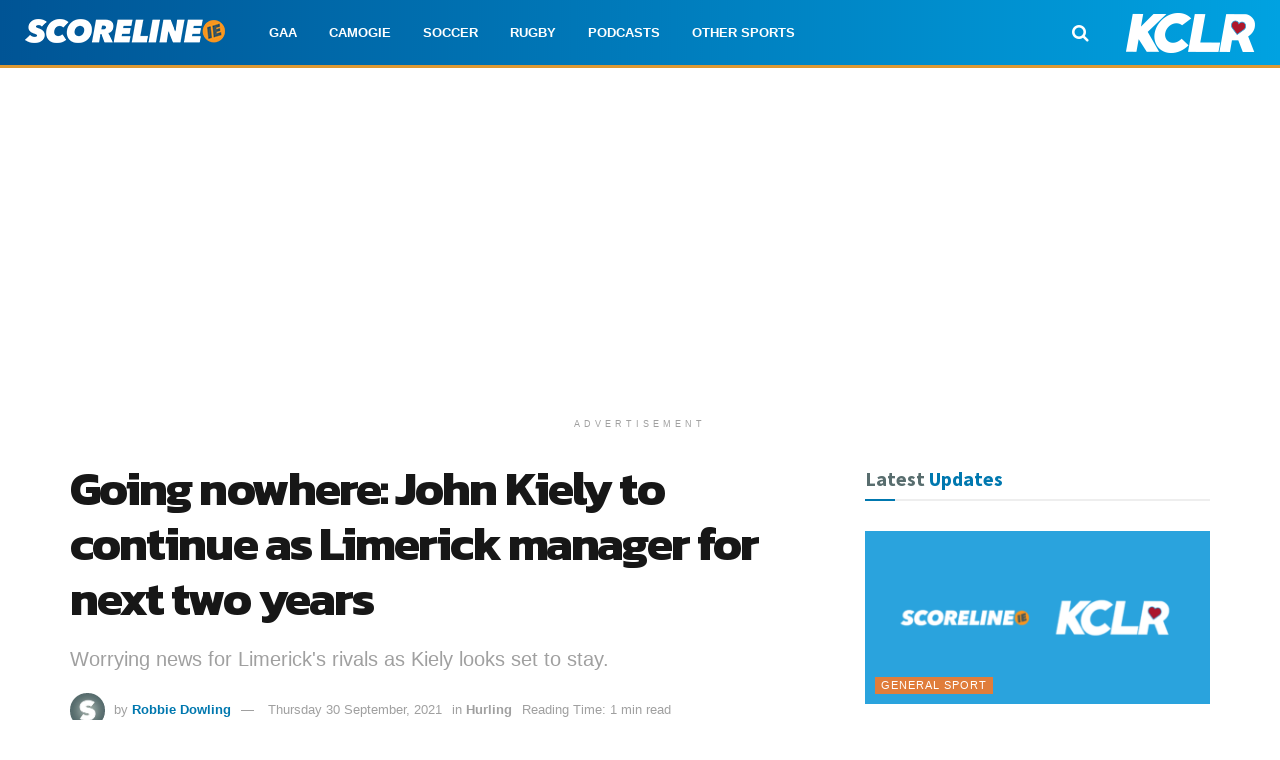

--- FILE ---
content_type: text/html; charset=UTF-8
request_url: https://scoreline.ie/going-nowhere-john-kiely-to-remain-limerick-manager-for-next-two-years/
body_size: 24241
content:
<!doctype html>
<!--[if lt IE 7]> <html class="no-js lt-ie9 lt-ie8 lt-ie7" lang="en-GB"> <![endif]-->
<!--[if IE 7]>    <html class="no-js lt-ie9 lt-ie8" lang="en-GB"> <![endif]-->
<!--[if IE 8]>    <html class="no-js lt-ie9" lang="en-GB"> <![endif]-->
<!--[if IE 9]>    <html class="no-js lt-ie10" lang="en-GB"> <![endif]-->
<!--[if gt IE 8]><!--> <html class="no-js" lang="en-GB"> <!--<![endif]-->
<head>
    <meta http-equiv="Content-Type" content="text/html; charset=UTF-8" />
    <meta name='viewport' content='width=device-width, initial-scale=1, user-scalable=yes' />
    <link rel="profile" href="https://gmpg.org/xfn/11" />
    <link rel="pingback" href="https://scoreline.ie/xmlrpc.php" />
	<script id="mcjs" type="a145a37fb2ccf0f1c1f35a2c-text/javascript">!function(c,h,i,m,p){m=c.createElement(h),p=c.getElementsByTagName(h)[0],m.async=1,m.src=i,p.parentNode.insertBefore(m,p)}(document,"script","https://chimpstatic.com/mcjs-connected/js/users/fbf3166f3a0d5ab500bd63ed4/cb26d5b4592b8e0e6c224f1a4.js");</script>
    <meta name='robots' content='index, follow, max-image-preview:large, max-snippet:-1, max-video-preview:-1' />
	<style>img:is([sizes="auto" i], [sizes^="auto," i]) { contain-intrinsic-size: 3000px 1500px }</style>
				<script type="a145a37fb2ccf0f1c1f35a2c-text/javascript">
			  var jnews_ajax_url = '/?ajax-request=jnews'
			</script>
			<script type="a145a37fb2ccf0f1c1f35a2c-text/javascript">;window.jnews=window.jnews||{},window.jnews.library=window.jnews.library||{},window.jnews.library=function(){"use strict";var e=this;e.win=window,e.doc=document,e.noop=function(){},e.globalBody=e.doc.getElementsByTagName("body")[0],e.globalBody=e.globalBody?e.globalBody:e.doc,e.win.jnewsDataStorage=e.win.jnewsDataStorage||{_storage:new WeakMap,put:function(e,t,n){this._storage.has(e)||this._storage.set(e,new Map),this._storage.get(e).set(t,n)},get:function(e,t){return this._storage.get(e).get(t)},has:function(e,t){return this._storage.has(e)&&this._storage.get(e).has(t)},remove:function(e,t){var n=this._storage.get(e).delete(t);return 0===!this._storage.get(e).size&&this._storage.delete(e),n}},e.windowWidth=function(){return e.win.innerWidth||e.docEl.clientWidth||e.globalBody.clientWidth},e.windowHeight=function(){return e.win.innerHeight||e.docEl.clientHeight||e.globalBody.clientHeight},e.requestAnimationFrame=e.win.requestAnimationFrame||e.win.webkitRequestAnimationFrame||e.win.mozRequestAnimationFrame||e.win.msRequestAnimationFrame||window.oRequestAnimationFrame||function(e){return setTimeout(e,1e3/60)},e.cancelAnimationFrame=e.win.cancelAnimationFrame||e.win.webkitCancelAnimationFrame||e.win.webkitCancelRequestAnimationFrame||e.win.mozCancelAnimationFrame||e.win.msCancelRequestAnimationFrame||e.win.oCancelRequestAnimationFrame||function(e){clearTimeout(e)},e.classListSupport="classList"in document.createElement("_"),e.hasClass=e.classListSupport?function(e,t){return e.classList.contains(t)}:function(e,t){return e.className.indexOf(t)>=0},e.addClass=e.classListSupport?function(t,n){e.hasClass(t,n)||t.classList.add(n)}:function(t,n){e.hasClass(t,n)||(t.className+=" "+n)},e.removeClass=e.classListSupport?function(t,n){e.hasClass(t,n)&&t.classList.remove(n)}:function(t,n){e.hasClass(t,n)&&(t.className=t.className.replace(n,""))},e.objKeys=function(e){var t=[];for(var n in e)Object.prototype.hasOwnProperty.call(e,n)&&t.push(n);return t},e.isObjectSame=function(e,t){var n=!0;return JSON.stringify(e)!==JSON.stringify(t)&&(n=!1),n},e.extend=function(){for(var e,t,n,o=arguments[0]||{},i=1,a=arguments.length;i<a;i++)if(null!==(e=arguments[i]))for(t in e)o!==(n=e[t])&&void 0!==n&&(o[t]=n);return o},e.dataStorage=e.win.jnewsDataStorage,e.isVisible=function(e){return 0!==e.offsetWidth&&0!==e.offsetHeight||e.getBoundingClientRect().length},e.getHeight=function(e){return e.offsetHeight||e.clientHeight||e.getBoundingClientRect().height},e.getWidth=function(e){return e.offsetWidth||e.clientWidth||e.getBoundingClientRect().width},e.supportsPassive=!1;try{var t=Object.defineProperty({},"passive",{get:function(){e.supportsPassive=!0}});"createEvent"in e.doc?e.win.addEventListener("test",null,t):"fireEvent"in e.doc&&e.win.attachEvent("test",null)}catch(e){}e.passiveOption=!!e.supportsPassive&&{passive:!0},e.setStorage=function(e,t){e="jnews-"+e;var n={expired:Math.floor(((new Date).getTime()+432e5)/1e3)};t=Object.assign(n,t);localStorage.setItem(e,JSON.stringify(t))},e.getStorage=function(e){e="jnews-"+e;var t=localStorage.getItem(e);return null!==t&&0<t.length?JSON.parse(localStorage.getItem(e)):{}},e.expiredStorage=function(){var t,n="jnews-";for(var o in localStorage)o.indexOf(n)>-1&&"undefined"!==(t=e.getStorage(o.replace(n,""))).expired&&t.expired<Math.floor((new Date).getTime()/1e3)&&localStorage.removeItem(o)},e.addEvents=function(t,n,o){for(var i in n){var a=["touchstart","touchmove"].indexOf(i)>=0&&!o&&e.passiveOption;"createEvent"in e.doc?t.addEventListener(i,n[i],a):"fireEvent"in e.doc&&t.attachEvent("on"+i,n[i])}},e.removeEvents=function(t,n){for(var o in n)"createEvent"in e.doc?t.removeEventListener(o,n[o]):"fireEvent"in e.doc&&t.detachEvent("on"+o,n[o])},e.triggerEvents=function(t,n,o){var i;o=o||{detail:null};return"createEvent"in e.doc?(!(i=e.doc.createEvent("CustomEvent")||new CustomEvent(n)).initCustomEvent||i.initCustomEvent(n,!0,!1,o),void t.dispatchEvent(i)):"fireEvent"in e.doc?((i=e.doc.createEventObject()).eventType=n,void t.fireEvent("on"+i.eventType,i)):void 0},e.getParents=function(t,n){void 0===n&&(n=e.doc);for(var o=[],i=t.parentNode,a=!1;!a;)if(i){var r=i;r.querySelectorAll(n).length?a=!0:(o.push(r),i=r.parentNode)}else o=[],a=!0;return o},e.forEach=function(e,t,n){for(var o=0,i=e.length;o<i;o++)t.call(n,e[o],o)},e.getText=function(e){return e.innerText||e.textContent},e.setText=function(e,t){var n="object"==typeof t?t.innerText||t.textContent:t;e.innerText&&(e.innerText=n),e.textContent&&(e.textContent=n)},e.httpBuildQuery=function(t){return e.objKeys(t).reduce(function t(n){var o=arguments.length>1&&void 0!==arguments[1]?arguments[1]:null;return function(i,a){var r=n[a];a=encodeURIComponent(a);var s=o?"".concat(o,"[").concat(a,"]"):a;return null==r||"function"==typeof r?(i.push("".concat(s,"=")),i):["number","boolean","string"].includes(typeof r)?(i.push("".concat(s,"=").concat(encodeURIComponent(r))),i):(i.push(e.objKeys(r).reduce(t(r,s),[]).join("&")),i)}}(t),[]).join("&")},e.get=function(t,n,o,i){return o="function"==typeof o?o:e.noop,e.ajax("GET",t,n,o,i)},e.post=function(t,n,o,i){return o="function"==typeof o?o:e.noop,e.ajax("POST",t,n,o,i)},e.ajax=function(t,n,o,i,a){var r=new XMLHttpRequest,s=n,c=e.httpBuildQuery(o);if(t=-1!=["GET","POST"].indexOf(t)?t:"GET",r.open(t,s+("GET"==t?"?"+c:""),!0),"POST"==t&&r.setRequestHeader("Content-type","application/x-www-form-urlencoded"),r.setRequestHeader("X-Requested-With","XMLHttpRequest"),r.onreadystatechange=function(){4===r.readyState&&200<=r.status&&300>r.status&&"function"==typeof i&&i.call(void 0,r.response)},void 0!==a&&!a){return{xhr:r,send:function(){r.send("POST"==t?c:null)}}}return r.send("POST"==t?c:null),{xhr:r}},e.scrollTo=function(t,n,o){function i(e,t,n){this.start=this.position(),this.change=e-this.start,this.currentTime=0,this.increment=20,this.duration=void 0===n?500:n,this.callback=t,this.finish=!1,this.animateScroll()}return Math.easeInOutQuad=function(e,t,n,o){return(e/=o/2)<1?n/2*e*e+t:-n/2*(--e*(e-2)-1)+t},i.prototype.stop=function(){this.finish=!0},i.prototype.move=function(t){e.doc.documentElement.scrollTop=t,e.globalBody.parentNode.scrollTop=t,e.globalBody.scrollTop=t},i.prototype.position=function(){return e.doc.documentElement.scrollTop||e.globalBody.parentNode.scrollTop||e.globalBody.scrollTop},i.prototype.animateScroll=function(){this.currentTime+=this.increment;var t=Math.easeInOutQuad(this.currentTime,this.start,this.change,this.duration);this.move(t),this.currentTime<this.duration&&!this.finish?e.requestAnimationFrame.call(e.win,this.animateScroll.bind(this)):this.callback&&"function"==typeof this.callback&&this.callback()},new i(t,n,o)},e.unwrap=function(t){var n,o=t;e.forEach(t,(function(e,t){n?n+=e:n=e})),o.replaceWith(n)},e.performance={start:function(e){performance.mark(e+"Start")},stop:function(e){performance.mark(e+"End"),performance.measure(e,e+"Start",e+"End")}},e.fps=function(){var t=0,n=0,o=0;!function(){var i=t=0,a=0,r=0,s=document.getElementById("fpsTable"),c=function(t){void 0===document.getElementsByTagName("body")[0]?e.requestAnimationFrame.call(e.win,(function(){c(t)})):document.getElementsByTagName("body")[0].appendChild(t)};null===s&&((s=document.createElement("div")).style.position="fixed",s.style.top="120px",s.style.left="10px",s.style.width="100px",s.style.height="20px",s.style.border="1px solid black",s.style.fontSize="11px",s.style.zIndex="100000",s.style.backgroundColor="white",s.id="fpsTable",c(s));var l=function(){o++,n=Date.now(),(a=(o/(r=(n-t)/1e3)).toPrecision(2))!=i&&(i=a,s.innerHTML=i+"fps"),1<r&&(t=n,o=0),e.requestAnimationFrame.call(e.win,l)};l()}()},e.instr=function(e,t){for(var n=0;n<t.length;n++)if(-1!==e.toLowerCase().indexOf(t[n].toLowerCase()))return!0},e.winLoad=function(t,n){function o(o){if("complete"===e.doc.readyState||"interactive"===e.doc.readyState)return!o||n?setTimeout(t,n||1):t(o),1}o()||e.addEvents(e.win,{load:o})},e.docReady=function(t,n){function o(o){if("complete"===e.doc.readyState||"interactive"===e.doc.readyState)return!o||n?setTimeout(t,n||1):t(o),1}o()||e.addEvents(e.doc,{DOMContentLoaded:o})},e.fireOnce=function(){e.docReady((function(){e.assets=e.assets||[],e.assets.length&&(e.boot(),e.load_assets())}),50)},e.boot=function(){e.length&&e.doc.querySelectorAll("style[media]").forEach((function(e){"not all"==e.getAttribute("media")&&e.removeAttribute("media")}))},e.create_js=function(t,n){var o=e.doc.createElement("script");switch(o.setAttribute("src",t),n){case"defer":o.setAttribute("defer",!0);break;case"async":o.setAttribute("async",!0);break;case"deferasync":o.setAttribute("defer",!0),o.setAttribute("async",!0)}e.globalBody.appendChild(o)},e.load_assets=function(){"object"==typeof e.assets&&e.forEach(e.assets.slice(0),(function(t,n){var o="";t.defer&&(o+="defer"),t.async&&(o+="async"),e.create_js(t.url,o);var i=e.assets.indexOf(t);i>-1&&e.assets.splice(i,1)})),e.assets=jnewsoption.au_scripts=window.jnewsads=[]},e.setCookie=function(e,t,n){var o="";if(n){var i=new Date;i.setTime(i.getTime()+24*n*60*60*1e3),o="; expires="+i.toUTCString()}document.cookie=e+"="+(t||"")+o+"; path=/"},e.getCookie=function(e){for(var t=e+"=",n=document.cookie.split(";"),o=0;o<n.length;o++){for(var i=n[o];" "==i.charAt(0);)i=i.substring(1,i.length);if(0==i.indexOf(t))return i.substring(t.length,i.length)}return null},e.eraseCookie=function(e){document.cookie=e+"=; Path=/; Expires=Thu, 01 Jan 1970 00:00:01 GMT;"},e.docReady((function(){e.globalBody=e.globalBody==e.doc?e.doc.getElementsByTagName("body")[0]:e.globalBody,e.globalBody=e.globalBody?e.globalBody:e.doc})),e.winLoad((function(){e.winLoad((function(){var t=!1;if(void 0!==window.jnewsadmin)if(void 0!==window.file_version_checker){var n=e.objKeys(window.file_version_checker);n.length?n.forEach((function(e){t||"10.0.4"===window.file_version_checker[e]||(t=!0)})):t=!0}else t=!0;t&&(window.jnewsHelper.getMessage(),window.jnewsHelper.getNotice())}),2500)}))},window.jnews.library=new window.jnews.library;</script>
	<!-- This site is optimized with the Yoast SEO plugin v26.6 - https://yoast.com/wordpress/plugins/seo/ -->
	<title>Going nowhere: John Kiely to continue as Limerick manager for next two years</title>
	<meta name="description" content="Three-time All-Ireland winning manager John Kiely has agreed a new two-year deal with Limerick GAA to remain as manager of the senior hurling team." />
	<link rel="canonical" href="https://scoreline.ie/going-nowhere-john-kiely-to-remain-limerick-manager-for-next-two-years/" />
	<meta property="og:locale" content="en_GB" />
	<meta property="og:type" content="article" />
	<meta property="og:title" content="Going nowhere: John Kiely to continue as Limerick manager for next two years" />
	<meta property="og:description" content="Three-time All-Ireland winning manager John Kiely has agreed a new two-year deal with Limerick GAA to remain as manager of the senior hurling team." />
	<meta property="og:url" content="https://scoreline.ie/going-nowhere-john-kiely-to-remain-limerick-manager-for-next-two-years/" />
	<meta property="og:site_name" content="Scoreline.ie" />
	<meta property="article:publisher" content="https://facebook.com/scorelinesport" />
	<meta property="article:published_time" content="2021-09-30T10:15:06+00:00" />
	<meta property="article:modified_time" content="2021-09-30T10:26:47+00:00" />
	<meta property="og:image" content="https://scoreline.ie/wp-content/uploads/2017/06/Limerick-GAA-Flag-300x300.jpg" />
	<meta property="og:image:width" content="300" />
	<meta property="og:image:height" content="300" />
	<meta property="og:image:type" content="image/jpeg" />
	<meta name="author" content="Robbie Dowling" />
	<meta name="twitter:card" content="summary_large_image" />
	<meta name="twitter:creator" content="@scorelinesport" />
	<meta name="twitter:site" content="@scorelinesport" />
	<meta name="twitter:label1" content="Written by" />
	<meta name="twitter:data1" content="Robbie Dowling" />
	<meta name="twitter:label2" content="Estimated reading time" />
	<meta name="twitter:data2" content="1 minute" />
	<script type="application/ld+json" class="yoast-schema-graph">{"@context":"https://schema.org","@graph":[{"@type":"NewsArticle","@id":"https://scoreline.ie/going-nowhere-john-kiely-to-remain-limerick-manager-for-next-two-years/#article","isPartOf":{"@id":"https://scoreline.ie/going-nowhere-john-kiely-to-remain-limerick-manager-for-next-two-years/"},"author":{"name":"Robbie Dowling","@id":"https://scoreline.ie/#/schema/person/96f1f9d9afcafe4a6d810654a2d93a0a"},"headline":"Going nowhere: John Kiely to continue as Limerick manager for next two years","datePublished":"2021-09-30T10:15:06+00:00","dateModified":"2021-09-30T10:26:47+00:00","mainEntityOfPage":{"@id":"https://scoreline.ie/going-nowhere-john-kiely-to-remain-limerick-manager-for-next-two-years/"},"wordCount":183,"publisher":{"@id":"https://scoreline.ie/#organization"},"image":{"@id":"https://scoreline.ie/going-nowhere-john-kiely-to-remain-limerick-manager-for-next-two-years/#primaryimage"},"thumbnailUrl":"https://scoreline.ie/wp-content/uploads/2017/06/Limerick-GAA-Flag-300x300.jpg","keywords":["John Kiely","Limerick GAA"],"articleSection":["Hurling"],"inLanguage":"en-GB"},{"@type":"WebPage","@id":"https://scoreline.ie/going-nowhere-john-kiely-to-remain-limerick-manager-for-next-two-years/","url":"https://scoreline.ie/going-nowhere-john-kiely-to-remain-limerick-manager-for-next-two-years/","name":"Going nowhere: John Kiely to continue as Limerick manager for next two years","isPartOf":{"@id":"https://scoreline.ie/#website"},"primaryImageOfPage":{"@id":"https://scoreline.ie/going-nowhere-john-kiely-to-remain-limerick-manager-for-next-two-years/#primaryimage"},"image":{"@id":"https://scoreline.ie/going-nowhere-john-kiely-to-remain-limerick-manager-for-next-two-years/#primaryimage"},"thumbnailUrl":"https://scoreline.ie/wp-content/uploads/2017/06/Limerick-GAA-Flag-300x300.jpg","datePublished":"2021-09-30T10:15:06+00:00","dateModified":"2021-09-30T10:26:47+00:00","description":"Three-time All-Ireland winning manager John Kiely has agreed a new two-year deal with Limerick GAA to remain as manager of the senior hurling team.","breadcrumb":{"@id":"https://scoreline.ie/going-nowhere-john-kiely-to-remain-limerick-manager-for-next-two-years/#breadcrumb"},"inLanguage":"en-GB","potentialAction":[{"@type":"ReadAction","target":["https://scoreline.ie/going-nowhere-john-kiely-to-remain-limerick-manager-for-next-two-years/"]}]},{"@type":"ImageObject","inLanguage":"en-GB","@id":"https://scoreline.ie/going-nowhere-john-kiely-to-remain-limerick-manager-for-next-two-years/#primaryimage","url":"https://scoreline.ie/wp-content/uploads/2017/06/Limerick-GAA-Flag-300x300.jpg","contentUrl":"https://scoreline.ie/wp-content/uploads/2017/06/Limerick-GAA-Flag-300x300.jpg","width":300,"height":300},{"@type":"BreadcrumbList","@id":"https://scoreline.ie/going-nowhere-john-kiely-to-remain-limerick-manager-for-next-two-years/#breadcrumb","itemListElement":[{"@type":"ListItem","position":1,"name":"Home","item":"https://scoreline.ie/"},{"@type":"ListItem","position":2,"name":"Going nowhere: John Kiely to continue as Limerick manager for next two years"}]},{"@type":"WebSite","@id":"https://scoreline.ie/#website","url":"https://scoreline.ie/","name":"Scoreline.ie","description":"KCLR Sport | GAA | Rugby | Soccer | Camogie","publisher":{"@id":"https://scoreline.ie/#organization"},"potentialAction":[{"@type":"SearchAction","target":{"@type":"EntryPoint","urlTemplate":"https://scoreline.ie/?s={search_term_string}"},"query-input":{"@type":"PropertyValueSpecification","valueRequired":true,"valueName":"search_term_string"}}],"inLanguage":"en-GB"},{"@type":"Organization","@id":"https://scoreline.ie/#organization","name":"Scoreline.ie","url":"https://scoreline.ie/","logo":{"@type":"ImageObject","inLanguage":"en-GB","@id":"https://scoreline.ie/#/schema/logo/image/","url":"https://scoreline.ie/wp-content/uploads/2021/01/scoreline-square.png","contentUrl":"https://scoreline.ie/wp-content/uploads/2021/01/scoreline-square.png","width":1024,"height":1024,"caption":"Scoreline.ie"},"image":{"@id":"https://scoreline.ie/#/schema/logo/image/"},"sameAs":["https://facebook.com/scorelinesport","https://x.com/scorelinesport","https://instagram.com/scorelinesport","http://youtube.com/kclr96fm"]},{"@type":"Person","@id":"https://scoreline.ie/#/schema/person/96f1f9d9afcafe4a6d810654a2d93a0a","name":"Robbie Dowling","image":{"@type":"ImageObject","inLanguage":"en-GB","@id":"https://scoreline.ie/#/schema/person/image/","url":"https://scoreline.ie/wp-content/uploads/2021/05/Scoreline_400x400-150x150.jpg","contentUrl":"https://scoreline.ie/wp-content/uploads/2021/05/Scoreline_400x400-150x150.jpg","caption":"Robbie Dowling"},"sameAs":["https://scoreline.ie"],"url":"https://scoreline.ie/author/robbie/"}]}</script>
	<!-- / Yoast SEO plugin. -->


<link rel='dns-prefetch' href='//www.googletagmanager.com' />
<link rel='dns-prefetch' href='//fonts.googleapis.com' />
<link rel='dns-prefetch' href='//pagead2.googlesyndication.com' />
<link rel='preconnect' href='https://fonts.gstatic.com' />
<link rel="alternate" type="application/rss+xml" title="Scoreline.ie &raquo; Feed" href="https://scoreline.ie/feed/" />
<link rel="alternate" type="application/rss+xml" title="Scoreline.ie &raquo; Comments Feed" href="https://scoreline.ie/comments/feed/" />
<style id='classic-theme-styles-inline-css' type='text/css'>
/*! This file is auto-generated */
.wp-block-button__link{color:#fff;background-color:#32373c;border-radius:9999px;box-shadow:none;text-decoration:none;padding:calc(.667em + 2px) calc(1.333em + 2px);font-size:1.125em}.wp-block-file__button{background:#32373c;color:#fff;text-decoration:none}
</style>
<style id='global-styles-inline-css' type='text/css'>
:root{--wp--preset--aspect-ratio--square: 1;--wp--preset--aspect-ratio--4-3: 4/3;--wp--preset--aspect-ratio--3-4: 3/4;--wp--preset--aspect-ratio--3-2: 3/2;--wp--preset--aspect-ratio--2-3: 2/3;--wp--preset--aspect-ratio--16-9: 16/9;--wp--preset--aspect-ratio--9-16: 9/16;--wp--preset--color--black: #000000;--wp--preset--color--cyan-bluish-gray: #abb8c3;--wp--preset--color--white: #ffffff;--wp--preset--color--pale-pink: #f78da7;--wp--preset--color--vivid-red: #cf2e2e;--wp--preset--color--luminous-vivid-orange: #ff6900;--wp--preset--color--luminous-vivid-amber: #fcb900;--wp--preset--color--light-green-cyan: #7bdcb5;--wp--preset--color--vivid-green-cyan: #00d084;--wp--preset--color--pale-cyan-blue: #8ed1fc;--wp--preset--color--vivid-cyan-blue: #0693e3;--wp--preset--color--vivid-purple: #9b51e0;--wp--preset--gradient--vivid-cyan-blue-to-vivid-purple: linear-gradient(135deg,rgba(6,147,227,1) 0%,rgb(155,81,224) 100%);--wp--preset--gradient--light-green-cyan-to-vivid-green-cyan: linear-gradient(135deg,rgb(122,220,180) 0%,rgb(0,208,130) 100%);--wp--preset--gradient--luminous-vivid-amber-to-luminous-vivid-orange: linear-gradient(135deg,rgba(252,185,0,1) 0%,rgba(255,105,0,1) 100%);--wp--preset--gradient--luminous-vivid-orange-to-vivid-red: linear-gradient(135deg,rgba(255,105,0,1) 0%,rgb(207,46,46) 100%);--wp--preset--gradient--very-light-gray-to-cyan-bluish-gray: linear-gradient(135deg,rgb(238,238,238) 0%,rgb(169,184,195) 100%);--wp--preset--gradient--cool-to-warm-spectrum: linear-gradient(135deg,rgb(74,234,220) 0%,rgb(151,120,209) 20%,rgb(207,42,186) 40%,rgb(238,44,130) 60%,rgb(251,105,98) 80%,rgb(254,248,76) 100%);--wp--preset--gradient--blush-light-purple: linear-gradient(135deg,rgb(255,206,236) 0%,rgb(152,150,240) 100%);--wp--preset--gradient--blush-bordeaux: linear-gradient(135deg,rgb(254,205,165) 0%,rgb(254,45,45) 50%,rgb(107,0,62) 100%);--wp--preset--gradient--luminous-dusk: linear-gradient(135deg,rgb(255,203,112) 0%,rgb(199,81,192) 50%,rgb(65,88,208) 100%);--wp--preset--gradient--pale-ocean: linear-gradient(135deg,rgb(255,245,203) 0%,rgb(182,227,212) 50%,rgb(51,167,181) 100%);--wp--preset--gradient--electric-grass: linear-gradient(135deg,rgb(202,248,128) 0%,rgb(113,206,126) 100%);--wp--preset--gradient--midnight: linear-gradient(135deg,rgb(2,3,129) 0%,rgb(40,116,252) 100%);--wp--preset--font-size--small: 13px;--wp--preset--font-size--medium: 20px;--wp--preset--font-size--large: 36px;--wp--preset--font-size--x-large: 42px;--wp--preset--spacing--20: 0.44rem;--wp--preset--spacing--30: 0.67rem;--wp--preset--spacing--40: 1rem;--wp--preset--spacing--50: 1.5rem;--wp--preset--spacing--60: 2.25rem;--wp--preset--spacing--70: 3.38rem;--wp--preset--spacing--80: 5.06rem;--wp--preset--shadow--natural: 6px 6px 9px rgba(0, 0, 0, 0.2);--wp--preset--shadow--deep: 12px 12px 50px rgba(0, 0, 0, 0.4);--wp--preset--shadow--sharp: 6px 6px 0px rgba(0, 0, 0, 0.2);--wp--preset--shadow--outlined: 6px 6px 0px -3px rgba(255, 255, 255, 1), 6px 6px rgba(0, 0, 0, 1);--wp--preset--shadow--crisp: 6px 6px 0px rgba(0, 0, 0, 1);}:where(.is-layout-flex){gap: 0.5em;}:where(.is-layout-grid){gap: 0.5em;}body .is-layout-flex{display: flex;}.is-layout-flex{flex-wrap: wrap;align-items: center;}.is-layout-flex > :is(*, div){margin: 0;}body .is-layout-grid{display: grid;}.is-layout-grid > :is(*, div){margin: 0;}:where(.wp-block-columns.is-layout-flex){gap: 2em;}:where(.wp-block-columns.is-layout-grid){gap: 2em;}:where(.wp-block-post-template.is-layout-flex){gap: 1.25em;}:where(.wp-block-post-template.is-layout-grid){gap: 1.25em;}.has-black-color{color: var(--wp--preset--color--black) !important;}.has-cyan-bluish-gray-color{color: var(--wp--preset--color--cyan-bluish-gray) !important;}.has-white-color{color: var(--wp--preset--color--white) !important;}.has-pale-pink-color{color: var(--wp--preset--color--pale-pink) !important;}.has-vivid-red-color{color: var(--wp--preset--color--vivid-red) !important;}.has-luminous-vivid-orange-color{color: var(--wp--preset--color--luminous-vivid-orange) !important;}.has-luminous-vivid-amber-color{color: var(--wp--preset--color--luminous-vivid-amber) !important;}.has-light-green-cyan-color{color: var(--wp--preset--color--light-green-cyan) !important;}.has-vivid-green-cyan-color{color: var(--wp--preset--color--vivid-green-cyan) !important;}.has-pale-cyan-blue-color{color: var(--wp--preset--color--pale-cyan-blue) !important;}.has-vivid-cyan-blue-color{color: var(--wp--preset--color--vivid-cyan-blue) !important;}.has-vivid-purple-color{color: var(--wp--preset--color--vivid-purple) !important;}.has-black-background-color{background-color: var(--wp--preset--color--black) !important;}.has-cyan-bluish-gray-background-color{background-color: var(--wp--preset--color--cyan-bluish-gray) !important;}.has-white-background-color{background-color: var(--wp--preset--color--white) !important;}.has-pale-pink-background-color{background-color: var(--wp--preset--color--pale-pink) !important;}.has-vivid-red-background-color{background-color: var(--wp--preset--color--vivid-red) !important;}.has-luminous-vivid-orange-background-color{background-color: var(--wp--preset--color--luminous-vivid-orange) !important;}.has-luminous-vivid-amber-background-color{background-color: var(--wp--preset--color--luminous-vivid-amber) !important;}.has-light-green-cyan-background-color{background-color: var(--wp--preset--color--light-green-cyan) !important;}.has-vivid-green-cyan-background-color{background-color: var(--wp--preset--color--vivid-green-cyan) !important;}.has-pale-cyan-blue-background-color{background-color: var(--wp--preset--color--pale-cyan-blue) !important;}.has-vivid-cyan-blue-background-color{background-color: var(--wp--preset--color--vivid-cyan-blue) !important;}.has-vivid-purple-background-color{background-color: var(--wp--preset--color--vivid-purple) !important;}.has-black-border-color{border-color: var(--wp--preset--color--black) !important;}.has-cyan-bluish-gray-border-color{border-color: var(--wp--preset--color--cyan-bluish-gray) !important;}.has-white-border-color{border-color: var(--wp--preset--color--white) !important;}.has-pale-pink-border-color{border-color: var(--wp--preset--color--pale-pink) !important;}.has-vivid-red-border-color{border-color: var(--wp--preset--color--vivid-red) !important;}.has-luminous-vivid-orange-border-color{border-color: var(--wp--preset--color--luminous-vivid-orange) !important;}.has-luminous-vivid-amber-border-color{border-color: var(--wp--preset--color--luminous-vivid-amber) !important;}.has-light-green-cyan-border-color{border-color: var(--wp--preset--color--light-green-cyan) !important;}.has-vivid-green-cyan-border-color{border-color: var(--wp--preset--color--vivid-green-cyan) !important;}.has-pale-cyan-blue-border-color{border-color: var(--wp--preset--color--pale-cyan-blue) !important;}.has-vivid-cyan-blue-border-color{border-color: var(--wp--preset--color--vivid-cyan-blue) !important;}.has-vivid-purple-border-color{border-color: var(--wp--preset--color--vivid-purple) !important;}.has-vivid-cyan-blue-to-vivid-purple-gradient-background{background: var(--wp--preset--gradient--vivid-cyan-blue-to-vivid-purple) !important;}.has-light-green-cyan-to-vivid-green-cyan-gradient-background{background: var(--wp--preset--gradient--light-green-cyan-to-vivid-green-cyan) !important;}.has-luminous-vivid-amber-to-luminous-vivid-orange-gradient-background{background: var(--wp--preset--gradient--luminous-vivid-amber-to-luminous-vivid-orange) !important;}.has-luminous-vivid-orange-to-vivid-red-gradient-background{background: var(--wp--preset--gradient--luminous-vivid-orange-to-vivid-red) !important;}.has-very-light-gray-to-cyan-bluish-gray-gradient-background{background: var(--wp--preset--gradient--very-light-gray-to-cyan-bluish-gray) !important;}.has-cool-to-warm-spectrum-gradient-background{background: var(--wp--preset--gradient--cool-to-warm-spectrum) !important;}.has-blush-light-purple-gradient-background{background: var(--wp--preset--gradient--blush-light-purple) !important;}.has-blush-bordeaux-gradient-background{background: var(--wp--preset--gradient--blush-bordeaux) !important;}.has-luminous-dusk-gradient-background{background: var(--wp--preset--gradient--luminous-dusk) !important;}.has-pale-ocean-gradient-background{background: var(--wp--preset--gradient--pale-ocean) !important;}.has-electric-grass-gradient-background{background: var(--wp--preset--gradient--electric-grass) !important;}.has-midnight-gradient-background{background: var(--wp--preset--gradient--midnight) !important;}.has-small-font-size{font-size: var(--wp--preset--font-size--small) !important;}.has-medium-font-size{font-size: var(--wp--preset--font-size--medium) !important;}.has-large-font-size{font-size: var(--wp--preset--font-size--large) !important;}.has-x-large-font-size{font-size: var(--wp--preset--font-size--x-large) !important;}
:where(.wp-block-post-template.is-layout-flex){gap: 1.25em;}:where(.wp-block-post-template.is-layout-grid){gap: 1.25em;}
:where(.wp-block-columns.is-layout-flex){gap: 2em;}:where(.wp-block-columns.is-layout-grid){gap: 2em;}
:root :where(.wp-block-pullquote){font-size: 1.5em;line-height: 1.6;}
</style>
<link rel='stylesheet' id='wpo_min-header-0-css' href='https://scoreline.ie/wp-content/cache/wpo-minify/1766943759/assets/wpo-minify-header-73766934.min.css' type='text/css' media='all' />
<script type="a145a37fb2ccf0f1c1f35a2c-text/javascript" src="https://scoreline.ie/wp-content/cache/wpo-minify/1766943759/assets/wpo-minify-header-9d0123b4.min.js" id="wpo_min-header-0-js"></script>

<!-- Google tag (gtag.js) snippet added by Site Kit -->
<!-- Google Analytics snippet added by Site Kit -->
<script type="a145a37fb2ccf0f1c1f35a2c-text/javascript" src="https://www.googletagmanager.com/gtag/js?id=G-N0RTZFQK7Q" id="google_gtagjs-js" async></script>
<script type="a145a37fb2ccf0f1c1f35a2c-text/javascript" id="google_gtagjs-js-after">
/* <![CDATA[ */
window.dataLayer = window.dataLayer || [];function gtag(){dataLayer.push(arguments);}
gtag("set","linker",{"domains":["scoreline.ie"]});
gtag("js", new Date());
gtag("set", "developer_id.dZTNiMT", true);
gtag("config", "G-N0RTZFQK7Q");
/* ]]> */
</script>
<link rel="https://api.w.org/" href="https://scoreline.ie/wp-json/" /><link rel="alternate" title="JSON" type="application/json" href="https://scoreline.ie/wp-json/wp/v2/posts/32692" /><link rel="EditURI" type="application/rsd+xml" title="RSD" href="https://scoreline.ie/xmlrpc.php?rsd" />
<meta name="generator" content="WordPress 6.8.3" />
<link rel='shortlink' href='https://scoreline.ie/?p=32692' />
<link rel="alternate" title="oEmbed (JSON)" type="application/json+oembed" href="https://scoreline.ie/wp-json/oembed/1.0/embed?url=https%3A%2F%2Fscoreline.ie%2Fgoing-nowhere-john-kiely-to-remain-limerick-manager-for-next-two-years%2F" />
<link rel="alternate" title="oEmbed (XML)" type="text/xml+oembed" href="https://scoreline.ie/wp-json/oembed/1.0/embed?url=https%3A%2F%2Fscoreline.ie%2Fgoing-nowhere-john-kiely-to-remain-limerick-manager-for-next-two-years%2F&#038;format=xml" />
<meta name="generator" content="Site Kit by Google 1.168.0" />
<!-- Google AdSense meta tags added by Site Kit -->
<meta name="google-adsense-platform-account" content="ca-host-pub-2644536267352236">
<meta name="google-adsense-platform-domain" content="sitekit.withgoogle.com">
<!-- End Google AdSense meta tags added by Site Kit -->
<meta name="generator" content="Elementor 3.34.0; features: additional_custom_breakpoints; settings: css_print_method-external, google_font-enabled, font_display-auto">
			<style>
				.e-con.e-parent:nth-of-type(n+4):not(.e-lazyloaded):not(.e-no-lazyload),
				.e-con.e-parent:nth-of-type(n+4):not(.e-lazyloaded):not(.e-no-lazyload) * {
					background-image: none !important;
				}
				@media screen and (max-height: 1024px) {
					.e-con.e-parent:nth-of-type(n+3):not(.e-lazyloaded):not(.e-no-lazyload),
					.e-con.e-parent:nth-of-type(n+3):not(.e-lazyloaded):not(.e-no-lazyload) * {
						background-image: none !important;
					}
				}
				@media screen and (max-height: 640px) {
					.e-con.e-parent:nth-of-type(n+2):not(.e-lazyloaded):not(.e-no-lazyload),
					.e-con.e-parent:nth-of-type(n+2):not(.e-lazyloaded):not(.e-no-lazyload) * {
						background-image: none !important;
					}
				}
			</style>
			
<!-- Google Tag Manager snippet added by Site Kit -->
<script type="a145a37fb2ccf0f1c1f35a2c-text/javascript">
/* <![CDATA[ */

			( function( w, d, s, l, i ) {
				w[l] = w[l] || [];
				w[l].push( {'gtm.start': new Date().getTime(), event: 'gtm.js'} );
				var f = d.getElementsByTagName( s )[0],
					j = d.createElement( s ), dl = l != 'dataLayer' ? '&l=' + l : '';
				j.async = true;
				j.src = 'https://www.googletagmanager.com/gtm.js?id=' + i + dl;
				f.parentNode.insertBefore( j, f );
			} )( window, document, 'script', 'dataLayer', 'GTM-T57H3KJZ' );
			
/* ]]> */
</script>

<!-- End Google Tag Manager snippet added by Site Kit -->

<!-- Google AdSense snippet added by Site Kit -->
<script type="a145a37fb2ccf0f1c1f35a2c-text/javascript" async="async" src="https://pagead2.googlesyndication.com/pagead/js/adsbygoogle.js?client=ca-pub-7075102887087499&amp;host=ca-host-pub-2644536267352236" crossorigin="anonymous"></script>

<!-- End Google AdSense snippet added by Site Kit -->
<link rel="icon" href="https://scoreline.ie/wp-content/uploads/2021/01/cropped-scoreline-square-75x75.png" sizes="32x32" />
<link rel="icon" href="https://scoreline.ie/wp-content/uploads/2021/01/cropped-scoreline-square-300x300.png" sizes="192x192" />
<link rel="apple-touch-icon" href="https://scoreline.ie/wp-content/uploads/2021/01/cropped-scoreline-square-300x300.png" />
<meta name="msapplication-TileImage" content="https://scoreline.ie/wp-content/uploads/2021/01/cropped-scoreline-square-300x300.png" />
<style id="jeg_dynamic_css" type="text/css" data-type="jeg_custom-css">body { --j-body-color : #171717; --j-accent-color : #0078af; --j-alt-color : #212121; --j-heading-color : #171717; } body,.jeg_newsfeed_list .tns-outer .tns-controls button,.jeg_filter_button,.owl-carousel .owl-nav div,.jeg_readmore,.jeg_hero_style_7 .jeg_post_meta a,.widget_calendar thead th,.widget_calendar tfoot a,.jeg_socialcounter a,.entry-header .jeg_meta_like a,.entry-header .jeg_meta_comment a,.entry-header .jeg_meta_donation a,.entry-header .jeg_meta_bookmark a,.entry-content tbody tr:hover,.entry-content th,.jeg_splitpost_nav li:hover a,#breadcrumbs a,.jeg_author_socials a:hover,.jeg_footer_content a,.jeg_footer_bottom a,.jeg_cartcontent,.woocommerce .woocommerce-breadcrumb a { color : #171717; } a, .jeg_menu_style_5>li>a:hover, .jeg_menu_style_5>li.sfHover>a, .jeg_menu_style_5>li.current-menu-item>a, .jeg_menu_style_5>li.current-menu-ancestor>a, .jeg_navbar .jeg_menu:not(.jeg_main_menu)>li>a:hover, .jeg_midbar .jeg_menu:not(.jeg_main_menu)>li>a:hover, .jeg_side_tabs li.active, .jeg_block_heading_5 strong, .jeg_block_heading_6 strong, .jeg_block_heading_7 strong, .jeg_block_heading_8 strong, .jeg_subcat_list li a:hover, .jeg_subcat_list li button:hover, .jeg_pl_lg_7 .jeg_thumb .jeg_post_category a, .jeg_pl_xs_2:before, .jeg_pl_xs_4 .jeg_postblock_content:before, .jeg_postblock .jeg_post_title a:hover, .jeg_hero_style_6 .jeg_post_title a:hover, .jeg_sidefeed .jeg_pl_xs_3 .jeg_post_title a:hover, .widget_jnews_popular .jeg_post_title a:hover, .jeg_meta_author a, .widget_archive li a:hover, .widget_pages li a:hover, .widget_meta li a:hover, .widget_recent_entries li a:hover, .widget_rss li a:hover, .widget_rss cite, .widget_categories li a:hover, .widget_categories li.current-cat>a, #breadcrumbs a:hover, .jeg_share_count .counts, .commentlist .bypostauthor>.comment-body>.comment-author>.fn, span.required, .jeg_review_title, .bestprice .price, .authorlink a:hover, .jeg_vertical_playlist .jeg_video_playlist_play_icon, .jeg_vertical_playlist .jeg_video_playlist_item.active .jeg_video_playlist_thumbnail:before, .jeg_horizontal_playlist .jeg_video_playlist_play, .woocommerce li.product .pricegroup .button, .widget_display_forums li a:hover, .widget_display_topics li:before, .widget_display_replies li:before, .widget_display_views li:before, .bbp-breadcrumb a:hover, .jeg_mobile_menu li.sfHover>a, .jeg_mobile_menu li a:hover, .split-template-6 .pagenum, .jeg_mobile_menu_style_5>li>a:hover, .jeg_mobile_menu_style_5>li.sfHover>a, .jeg_mobile_menu_style_5>li.current-menu-item>a, .jeg_mobile_menu_style_5>li.current-menu-ancestor>a, .jeg_mobile_menu.jeg_menu_dropdown li.open > div > a { color : #0078af; } .jeg_menu_style_1>li>a:before, .jeg_menu_style_2>li>a:before, .jeg_menu_style_3>li>a:before, .jeg_side_toggle, .jeg_slide_caption .jeg_post_category a, .jeg_slider_type_1_wrapper .tns-controls button.tns-next, .jeg_block_heading_1 .jeg_block_title span, .jeg_block_heading_2 .jeg_block_title span, .jeg_block_heading_3, .jeg_block_heading_4 .jeg_block_title span, .jeg_block_heading_6:after, .jeg_pl_lg_box .jeg_post_category a, .jeg_pl_md_box .jeg_post_category a, .jeg_readmore:hover, .jeg_thumb .jeg_post_category a, .jeg_block_loadmore a:hover, .jeg_postblock.alt .jeg_block_loadmore a:hover, .jeg_block_loadmore a.active, .jeg_postblock_carousel_2 .jeg_post_category a, .jeg_heroblock .jeg_post_category a, .jeg_pagenav_1 .page_number.active, .jeg_pagenav_1 .page_number.active:hover, input[type="submit"], .btn, .button, .widget_tag_cloud a:hover, .popularpost_item:hover .jeg_post_title a:before, .jeg_splitpost_4 .page_nav, .jeg_splitpost_5 .page_nav, .jeg_post_via a:hover, .jeg_post_source a:hover, .jeg_post_tags a:hover, .comment-reply-title small a:before, .comment-reply-title small a:after, .jeg_storelist .productlink, .authorlink li.active a:before, .jeg_footer.dark .socials_widget:not(.nobg) a:hover .fa, div.jeg_breakingnews_title, .jeg_overlay_slider_bottom_wrapper .tns-controls button, .jeg_overlay_slider_bottom_wrapper .tns-controls button:hover, .jeg_vertical_playlist .jeg_video_playlist_current, .woocommerce span.onsale, .woocommerce #respond input#submit:hover, .woocommerce a.button:hover, .woocommerce button.button:hover, .woocommerce input.button:hover, .woocommerce #respond input#submit.alt, .woocommerce a.button.alt, .woocommerce button.button.alt, .woocommerce input.button.alt, .jeg_popup_post .caption, .jeg_footer.dark input[type="submit"], .jeg_footer.dark .btn, .jeg_footer.dark .button, .footer_widget.widget_tag_cloud a:hover, .jeg_inner_content .content-inner .jeg_post_category a:hover, #buddypress .standard-form button, #buddypress a.button, #buddypress input[type="submit"], #buddypress input[type="button"], #buddypress input[type="reset"], #buddypress ul.button-nav li a, #buddypress .generic-button a, #buddypress .generic-button button, #buddypress .comment-reply-link, #buddypress a.bp-title-button, #buddypress.buddypress-wrap .members-list li .user-update .activity-read-more a, div#buddypress .standard-form button:hover, div#buddypress a.button:hover, div#buddypress input[type="submit"]:hover, div#buddypress input[type="button"]:hover, div#buddypress input[type="reset"]:hover, div#buddypress ul.button-nav li a:hover, div#buddypress .generic-button a:hover, div#buddypress .generic-button button:hover, div#buddypress .comment-reply-link:hover, div#buddypress a.bp-title-button:hover, div#buddypress.buddypress-wrap .members-list li .user-update .activity-read-more a:hover, #buddypress #item-nav .item-list-tabs ul li a:before, .jeg_inner_content .jeg_meta_container .follow-wrapper a { background-color : #0078af; } .jeg_block_heading_7 .jeg_block_title span, .jeg_readmore:hover, .jeg_block_loadmore a:hover, .jeg_block_loadmore a.active, .jeg_pagenav_1 .page_number.active, .jeg_pagenav_1 .page_number.active:hover, .jeg_pagenav_3 .page_number:hover, .jeg_prevnext_post a:hover h3, .jeg_overlay_slider .jeg_post_category, .jeg_sidefeed .jeg_post.active, .jeg_vertical_playlist.jeg_vertical_playlist .jeg_video_playlist_item.active .jeg_video_playlist_thumbnail img, .jeg_horizontal_playlist .jeg_video_playlist_item.active { border-color : #0078af; } .jeg_tabpost_nav li.active, .woocommerce div.product .woocommerce-tabs ul.tabs li.active, .jeg_mobile_menu_style_1>li.current-menu-item a, .jeg_mobile_menu_style_1>li.current-menu-ancestor a, .jeg_mobile_menu_style_2>li.current-menu-item::after, .jeg_mobile_menu_style_2>li.current-menu-ancestor::after, .jeg_mobile_menu_style_3>li.current-menu-item::before, .jeg_mobile_menu_style_3>li.current-menu-ancestor::before { border-bottom-color : #0078af; } .jeg_post_meta .fa, .jeg_post_meta .jpwt-icon, .entry-header .jeg_post_meta .fa, .jeg_review_stars, .jeg_price_review_list { color : #212121; } .jeg_share_button.share-float.share-monocrhome a { background-color : #212121; } h1,h2,h3,h4,h5,h6,.jeg_post_title a,.entry-header .jeg_post_title,.jeg_hero_style_7 .jeg_post_title a,.jeg_block_title,.jeg_splitpost_bar .current_title,.jeg_video_playlist_title,.gallery-caption,.jeg_push_notification_button>a.button { color : #171717; } .split-template-9 .pagenum, .split-template-10 .pagenum, .split-template-11 .pagenum, .split-template-12 .pagenum, .split-template-13 .pagenum, .split-template-15 .pagenum, .split-template-18 .pagenum, .split-template-20 .pagenum, .split-template-19 .current_title span, .split-template-20 .current_title span { background-color : #171717; } .jeg_topbar .jeg_nav_row, .jeg_topbar .jeg_search_no_expand .jeg_search_input { line-height : 29px; } .jeg_topbar .jeg_nav_row, .jeg_topbar .jeg_nav_icon { height : 29px; } .jeg_topbar, .jeg_topbar.dark, .jeg_topbar.custom { background : #282828; } .jeg_topbar, .jeg_topbar.dark { border-color : #dd3333; border-top-width : 0px; } .jeg_topbar .jeg_nav_item, .jeg_topbar.dark .jeg_nav_item { border-color : rgba(255,255,255,0); } .jeg_topbar a, .jeg_topbar.dark a { color : #1e73be; } .jeg_midbar { height : 68px; } .jeg_midbar, .jeg_midbar.dark { background-color : #00a2e1; background: -moz-linear-gradient(90deg, #005495 0%, #00a2e1 100%);background: -webkit-linear-gradient(90deg, #005495 0%, #00a2e1 100%);background: -o-linear-gradient(90deg, #005495 0%, #00a2e1 100%);background: -ms-linear-gradient(90deg, #005495 0%, #00a2e1 100%);background: linear-gradient(90deg, #005495 0%, #00a2e1 100%); border-bottom-width : 3px; border-bottom-color : #dd9933; color : #ffffff; } .jeg_midbar a, .jeg_midbar.dark a { color : #ffffff; } .jeg_header .jeg_bottombar.jeg_navbar,.jeg_bottombar .jeg_nav_icon { height : 40px; } .jeg_header .jeg_bottombar.jeg_navbar, .jeg_header .jeg_bottombar .jeg_main_menu:not(.jeg_menu_style_1) > li > a, .jeg_header .jeg_bottombar .jeg_menu_style_1 > li, .jeg_header .jeg_bottombar .jeg_menu:not(.jeg_main_menu) > li > a { line-height : 40px; } .jeg_header .jeg_bottombar.jeg_navbar_wrapper:not(.jeg_navbar_boxed), .jeg_header .jeg_bottombar.jeg_navbar_boxed .jeg_nav_row { background : #dddddd; } .jeg_header .jeg_navbar_menuborder .jeg_main_menu > li:not(:last-child), .jeg_header .jeg_navbar_menuborder .jeg_nav_item, .jeg_navbar_boxed .jeg_nav_row, .jeg_header .jeg_navbar_menuborder:not(.jeg_navbar_boxed) .jeg_nav_left .jeg_nav_item:first-child { border-color : #ffffff; } .jeg_header .jeg_bottombar, .jeg_header .jeg_bottombar.jeg_navbar_dark { color : ##586d6e; } .jeg_header .jeg_bottombar a, .jeg_header .jeg_bottombar.jeg_navbar_dark a { color : ##586d6e; } .jeg_header .jeg_bottombar, .jeg_header .jeg_bottombar.jeg_navbar_dark, .jeg_bottombar.jeg_navbar_boxed .jeg_nav_row, .jeg_bottombar.jeg_navbar_dark.jeg_navbar_boxed .jeg_nav_row { border-top-width : 1px; border-bottom-width : 0px; } .jeg_header_wrapper .jeg_bottombar, .jeg_header_wrapper .jeg_bottombar.jeg_navbar_dark, .jeg_bottombar.jeg_navbar_boxed .jeg_nav_row, .jeg_bottombar.jeg_navbar_dark.jeg_navbar_boxed .jeg_nav_row { border-top-color : #454545; } .jeg_header_sticky .jeg_navbar_wrapper:not(.jeg_navbar_boxed), .jeg_header_sticky .jeg_navbar_boxed .jeg_nav_row { background : #005495; background: -moz-linear-gradient(90deg, #005495 0%, #00a2e1 100%);background: -webkit-linear-gradient(90deg, #005495 0%, #00a2e1 100%);background: -o-linear-gradient(90deg, #005495 0%, #00a2e1 100%);background: -ms-linear-gradient(90deg, #005495 0%, #00a2e1 100%);background: linear-gradient(90deg, #005495 0%, #00a2e1 100%); } .jeg_header_sticky .jeg_navbar_menuborder .jeg_main_menu > li:not(:last-child), .jeg_header_sticky .jeg_navbar_menuborder .jeg_nav_item, .jeg_navbar_boxed .jeg_nav_row, .jeg_header_sticky .jeg_navbar_menuborder:not(.jeg_navbar_boxed) .jeg_nav_left .jeg_nav_item:first-child { border-color : #dd9933; } .jeg_stickybar, .jeg_stickybar.dark { color : #ffffff; border-bottom-width : 3px; } .jeg_stickybar a, .jeg_stickybar.dark a { color : #ffffff; } .jeg_stickybar, .jeg_stickybar.dark, .jeg_stickybar.jeg_navbar_boxed .jeg_nav_row { border-bottom-color : #dd9933; } .jeg_mobile_midbar, .jeg_mobile_midbar.dark { background : #282828; border-top-width : 0px; } .jeg_navbar_mobile_menu { border-top-width : 0px; } .jeg_header .socials_widget > a > i.fa:before { color : #ffffff; } .jeg_header .socials_widget.nobg > a > i > span.jeg-icon svg { fill : #ffffff; } .jeg_header .socials_widget.nobg > a > span.jeg-icon svg { fill : #ffffff; } .jeg_header .socials_widget > a > span.jeg-icon svg { fill : #ffffff; } .jeg_header .socials_widget > a > i > span.jeg-icon svg { fill : #ffffff; } .jeg_aside_item.socials_widget > a > i.fa:before { color : #ffffff; } .jeg_aside_item.socials_widget.nobg a span.jeg-icon svg { fill : #ffffff; } .jeg_aside_item.socials_widget a span.jeg-icon svg { fill : #ffffff; } .jeg_top_date { color : #ffffff; } .jeg_button_1 .btn { color : #ffffff; } .jeg_header .jeg_vertical_menu.jeg_vertical_menu_1 { border-top-width : 0px; } .jeg_header .jeg_vertical_menu.jeg_vertical_menu_1 a { border-top-color : #ffffff; } .jeg_nav_icon .jeg_mobile_toggle.toggle_btn { color : #ffffff; } .jeg_navbar_mobile_wrapper .jeg_nav_item a.jeg_mobile_toggle, .jeg_navbar_mobile_wrapper .dark .jeg_nav_item a.jeg_mobile_toggle { color : #ffffff; } .jeg_nav_account, .jeg_navbar .jeg_nav_account .jeg_menu > li > a, .jeg_midbar .jeg_nav_account .jeg_menu > li > a { color : #ffffff; } .jeg_menu.jeg_accountlink li > ul, .jeg_menu.jeg_accountlink li > ul li > a, .jeg_menu.jeg_accountlink li > ul li:hover > a, .jeg_menu.jeg_accountlink li > ul li.sfHover > a { color : #02010a; } .jeg_menu.jeg_accountlink li > ul li:hover > a, .jeg_menu.jeg_accountlink li > ul li.sfHover > a { background-color : #f6da09; } .jeg_menu.jeg_accountlink li > ul, .jeg_menu.jeg_accountlink li > ul li a { border-color : #ffffff; } .jeg_header .jeg_search_wrapper.search_icon .jeg_search_toggle { color : #ffffff; } .jeg_navbar_mobile .jeg_search_wrapper .jeg_search_toggle, .jeg_navbar_mobile .dark .jeg_search_wrapper .jeg_search_toggle { color : #ffffff; } .jeg_navbar_mobile .jeg_search_popup_expand .jeg_search_form, .jeg_navbar_mobile .jeg_search_popup_expand .jeg_search_result { background : #586d6e; } .jeg_navbar_mobile .jeg_search_expanded .jeg_search_popup_expand .jeg_search_toggle:before { border-bottom-color : #586d6e; } .jeg_navbar_mobile .jeg_search_popup_expand .jeg_search_form .jeg_search_input { border-color : #ffffff; } .jeg_nav_search { width : 100%; } .jeg_header .jeg_search_no_expand .jeg_search_form button.jeg_search_button { color : #586d6e; } .jeg_header .jeg_search_no_expand .jeg_search_result a, .jeg_header .jeg_search_no_expand .jeg_search_result .search-link { color : #02010a; } .jeg_header .jeg_menu.jeg_main_menu > li > a { color : #ffffff; } .jeg_header .jeg_menu.jeg_main_menu > li > a:hover, .jeg_header .jeg_menu.jeg_main_menu > li.sfHover > a, .jeg_header .jeg_menu.jeg_main_menu > li > .sf-with-ul:hover:after, .jeg_header .jeg_menu.jeg_main_menu > li.sfHover > .sf-with-ul:after, .jeg_header .jeg_menu_style_4 > li.current-menu-item > a, .jeg_header .jeg_menu_style_4 > li.current-menu-ancestor > a, .jeg_header .jeg_menu_style_5 > li.current-menu-item > a, .jeg_header .jeg_menu_style_5 > li.current-menu-ancestor > a { color : #000000; } .jeg_navbar_wrapper .jeg_menu li > ul { background : #ffffff; } .jeg_navbar_wrapper .jeg_menu li > ul li > a { color : #666666; } .jeg_navbar_wrapper .jeg_menu li > ul li:hover > a, .jeg_navbar_wrapper .jeg_menu li > ul li.sfHover > a, .jeg_navbar_wrapper .jeg_menu li > ul li.current-menu-item > a, .jeg_navbar_wrapper .jeg_menu li > ul li.current-menu-ancestor > a { background : #fde428; } .jeg_header .jeg_navbar_wrapper .jeg_menu li > ul li:hover > a, .jeg_header .jeg_navbar_wrapper .jeg_menu li > ul li.sfHover > a, .jeg_header .jeg_navbar_wrapper .jeg_menu li > ul li.current-menu-item > a, .jeg_header .jeg_navbar_wrapper .jeg_menu li > ul li.current-menu-ancestor > a, .jeg_header .jeg_navbar_wrapper .jeg_menu li > ul li:hover > .sf-with-ul:after, .jeg_header .jeg_navbar_wrapper .jeg_menu li > ul li.sfHover > .sf-with-ul:after, .jeg_header .jeg_navbar_wrapper .jeg_menu li > ul li.current-menu-item > .sf-with-ul:after, .jeg_header .jeg_navbar_wrapper .jeg_menu li > ul li.current-menu-ancestor > .sf-with-ul:after { color : #02010a; } .jeg_navbar_wrapper .jeg_menu li > ul li a { border-color : #eeeeee; } #jeg_off_canvas.dark .jeg_mobile_wrapper, #jeg_off_canvas .jeg_mobile_wrapper { background : #282828; } .jeg_footer_content,.jeg_footer.dark .jeg_footer_content { background-color : #003366; color : #ffffff; } .jeg_footer .jeg_footer_heading h3,.jeg_footer.dark .jeg_footer_heading h3,.jeg_footer .widget h2,.jeg_footer .footer_dark .widget h2 { color : #ffffff; } .jeg_footer .jeg_footer_content a, .jeg_footer.dark .jeg_footer_content a { color : #ffffff; } .jeg_footer input[type="submit"],.jeg_footer .btn,.jeg_footer .button { color : #ffffff; } .jeg_footer input:not([type="submit"]),.jeg_footer textarea,.jeg_footer select,.jeg_footer.dark input:not([type="submit"]),.jeg_footer.dark textarea,.jeg_footer.dark select { color : #ffffff; } .jeg_footer_bottom,.jeg_footer.dark .jeg_footer_bottom,.jeg_footer_secondary,.jeg_footer.dark .jeg_footer_secondary { background-color : #1e73be; } .jeg_footer_secondary,.jeg_footer.dark .jeg_footer_secondary,.jeg_footer_bottom,.jeg_footer.dark .jeg_footer_bottom,.jeg_footer_sidecontent .jeg_footer_primary { color : rgba(255,255,255,0.7); } .jeg_footer_bottom a,.jeg_footer.dark .jeg_footer_bottom a,.jeg_footer_secondary a,.jeg_footer.dark .jeg_footer_secondary a,.jeg_footer_sidecontent .jeg_footer_primary a,.jeg_footer_sidecontent.dark .jeg_footer_primary a { color : #ffffff; } .socials_widget a .fa,.jeg_footer.dark .socials_widget a .fa,.jeg_footer .socials_widget.nobg .fa,.jeg_footer.dark .socials_widget.nobg .fa,.jeg_footer .socials_widget:not(.nobg) a .fa,.jeg_footer.dark .socials_widget:not(.nobg) a .fa { color : #ffffff; } .jeg_footer .socials_widget.nobg span.jeg-icon svg, .jeg_footer div.socials_widget span.jeg-icon svg { fill : #ffffff; } .jeg_header, .jeg_mobile_wrapper { font-family: Roboto,Helvetica,Arial,sans-serif; } .jeg_main_menu > li > a { font-family: "Helvetica Neue", Helvetica, Roboto, Arial, sans-serif;font-weight : 900; font-style : normal; font-size: 13px;  } .jeg_post_title, .entry-header .jeg_post_title, .jeg_single_tpl_2 .entry-header .jeg_post_title, .jeg_single_tpl_3 .entry-header .jeg_post_title, .jeg_single_tpl_6 .entry-header .jeg_post_title, .jeg_content .jeg_custom_title_wrapper .jeg_post_title { font-family: Kanit,Helvetica,Arial,sans-serif;font-size: 48px;  } h3.jeg_block_title, .jeg_footer .jeg_footer_heading h3, .jeg_footer .widget h2, .jeg_tabpost_nav li { font-family: "Source Sans Pro",Helvetica,Arial,sans-serif;font-size: 20px; color : #586d6e;  } .jeg_post_excerpt p, .content-inner p { font-family: Georgia,Times,"Times New Roman",serif;font-size: 18px; line-height: 28px; color : #111111;  } .jeg_thumb .jeg_post_category a,.jeg_pl_lg_box .jeg_post_category a,.jeg_pl_md_box .jeg_post_category a,.jeg_postblock_carousel_2 .jeg_post_category a,.jeg_heroblock .jeg_post_category a,.jeg_slide_caption .jeg_post_category a { background-color : #e07d3b; color : #ffffff; } .jeg_overlay_slider .jeg_post_category,.jeg_thumb .jeg_post_category a,.jeg_pl_lg_box .jeg_post_category a,.jeg_pl_md_box .jeg_post_category a,.jeg_postblock_carousel_2 .jeg_post_category a,.jeg_heroblock .jeg_post_category a,.jeg_slide_caption .jeg_post_category a { border-color : #e07d3b; } </style><style type="text/css">
					.no_thumbnail .jeg_thumb,
					.thumbnail-container.no_thumbnail {
					    display: none !important;
					}
					.jeg_search_result .jeg_pl_xs_3.no_thumbnail .jeg_postblock_content,
					.jeg_sidefeed .jeg_pl_xs_3.no_thumbnail .jeg_postblock_content,
					.jeg_pl_sm.no_thumbnail .jeg_postblock_content {
					    margin-left: 0;
					}
					.jeg_postblock_11 .no_thumbnail .jeg_postblock_content,
					.jeg_postblock_12 .no_thumbnail .jeg_postblock_content,
					.jeg_postblock_12.jeg_col_3o3 .no_thumbnail .jeg_postblock_content  {
					    margin-top: 0;
					}
					.jeg_postblock_15 .jeg_pl_md_box.no_thumbnail .jeg_postblock_content,
					.jeg_postblock_19 .jeg_pl_md_box.no_thumbnail .jeg_postblock_content,
					.jeg_postblock_24 .jeg_pl_md_box.no_thumbnail .jeg_postblock_content,
					.jeg_sidefeed .jeg_pl_md_box .jeg_postblock_content {
					    position: relative;
					}
					.jeg_postblock_carousel_2 .no_thumbnail .jeg_post_title a,
					.jeg_postblock_carousel_2 .no_thumbnail .jeg_post_title a:hover,
					.jeg_postblock_carousel_2 .no_thumbnail .jeg_post_meta .fa {
					    color: #212121 !important;
					} 
					.jnews-dark-mode .jeg_postblock_carousel_2 .no_thumbnail .jeg_post_title a,
					.jnews-dark-mode .jeg_postblock_carousel_2 .no_thumbnail .jeg_post_title a:hover,
					.jnews-dark-mode .jeg_postblock_carousel_2 .no_thumbnail .jeg_post_meta .fa {
					    color: #fff !important;
					} 
				</style>		<style type="text/css" id="wp-custom-css">
			h1.jeg_post_title{font-family: "Lora"}

.jeg_pl_lg_box .jeg_post_title,.jeg_pl_md_1 .jeg_post_title,.jeg_pl_lg_4 .jeg_post_title{font-family: Georgia; font-weight: 300;}

.jeg_post_excerpt p{ font-size:14px;line-height:22px;}

.entry-content p a{color: #f7941d; font-weight:700;}

.jeg_pl_md_5 .jeg_post_title,.jeg_pl_sm .jeg_post_title{font-weight:300;font-family: Georgia,serif;}

.tqb-template-style-5 .tqb-question-wrapper .tqb-question-container .tqb-question-text{font-size:21px;!important}

.wp-embed-responsive .wp-embed-aspect-16-9 .wp-block-embed__wrapper::before {padding-top:10px;}

.jeg_autoload_separator .separator_bg{background: #fff;}		</style>
		    <!-- Global site tag (gtag.js) - Google Analytics -->
<script async src="https://www.googletagmanager.com/gtag/js?id=UA-31002513-2" type="a145a37fb2ccf0f1c1f35a2c-text/javascript"></script>
<script type="a145a37fb2ccf0f1c1f35a2c-text/javascript">
  window.dataLayer = window.dataLayer || [];
  function gtag(){dataLayer.push(arguments);}
  gtag('js', new Date());

  gtag('config', 'UA-31002513-2');
</script>
<script data-ad-client="ca-pub-7075102887087499" async src="https://pagead2.googlesyndication.com/pagead/js/adsbygoogle.js" type="a145a37fb2ccf0f1c1f35a2c-text/javascript"></script>

<!-- Facebook Pixel Code -->
<script type="a145a37fb2ccf0f1c1f35a2c-text/javascript">
  !function(f,b,e,v,n,t,s)
  {if(f.fbq)return;n=f.fbq=function(){n.callMethod?
  n.callMethod.apply(n,arguments):n.queue.push(arguments)};
  if(!f._fbq)f._fbq=n;n.push=n;n.loaded=!0;n.version='2.0';
  n.queue=[];t=b.createElement(e);t.async=!0;
  t.src=v;s=b.getElementsByTagName(e)[0];
  s.parentNode.insertBefore(t,s)}(window, document,'script',
  'https://connect.facebook.net/en_US/fbevents.js');
  fbq('init', '154831639486185');
  fbq('track', 'PageView');
</script>
<noscript><img height="1" width="1" style="display:none"
  src="https://www.facebook.com/tr?id=154831639486185&ev=PageView&noscript=1"
/></noscript>
<!-- End Facebook Pixel Code -->
</head>
<body class="wp-singular post-template-default single single-post postid-32692 single-format-standard wp-embed-responsive wp-theme-jnews wp-child-theme-fanzone2020 jeg_toggle_light jeg_single_tpl_1 jnews jsc_normal elementor-default elementor-kit-22799">

    
    
    <div class="jeg_ad jeg_ad_top jnews_header_top_ads">
        <div class='ads-wrapper  '></div>    </div>

    <!-- The Main Wrapper
    ============================================= -->
    <div class="jeg_viewport">

        <div class="bgads"><a href="https://bit.ly/irishopenkclr" target='_blank'></a></div>
        <div class="jeg_header_wrapper">
            <div class="jeg_header_instagram_wrapper">
    </div>

<!-- HEADER -->
<div class="jeg_header full">
    <div class="jeg_midbar jeg_container jeg_navbar_wrapper dark">
    <div class="container">
        <div class="jeg_nav_row">
            
                <div class="jeg_nav_col jeg_nav_left jeg_nav_normal">
                    <div class="item_wrap jeg_nav_alignleft">
                        <div class="jeg_nav_item jeg_logo jeg_desktop_logo">
			<div class="site-title">
			<a href="https://scoreline.ie/" aria-label="Visit Homepage" style="padding: 0px 0px 4px 10px;">
				<img class='jeg_logo_img' src="https://scoreline.ie/wp-content/uploads/2022/03/scoreline-white22@1x.png" srcset="https://scoreline.ie/wp-content/uploads/2022/03/scoreline-white22@1x.png 1x, https://scoreline.ie/wp-content/uploads/2022/03/scoreline-white22@2x.png 2x" alt="Scoreline.ie"data-light-src="https://scoreline.ie/wp-content/uploads/2022/03/scoreline-white22@1x.png" data-light-srcset="https://scoreline.ie/wp-content/uploads/2022/03/scoreline-white22@1x.png 1x, https://scoreline.ie/wp-content/uploads/2022/03/scoreline-white22@2x.png 2x" data-dark-src="https://kclrfanzone.com/wp-content/uploads/2020/12/kclr-fanzone-2020@1x.png" data-dark-srcset="https://kclrfanzone.com/wp-content/uploads/2020/12/kclr-fanzone-2020@1x.png 1x, https://kclrfanzone.com/wp-content/uploads/2020/12/kclr-fanzone-2020@2x.png 2x">			</a>
		</div>
	</div>
                    </div>
                </div>

                
                <div class="jeg_nav_col jeg_nav_center jeg_nav_grow">
                    <div class="item_wrap jeg_nav_alignleft">
                        <div class="jeg_nav_item jeg_main_menu_wrapper">
<div class="jeg_mainmenu_wrap"><ul class="jeg_menu jeg_main_menu jeg_menu_style_2" data-animation="animate"><li id="menu-item-29888" class="menu-item menu-item-type-post_type menu-item-object-page menu-item-29888 bgnav" data-item-row="default" ><a href="https://scoreline.ie/gaa/">GAA</a></li>
<li id="menu-item-33482" class="menu-item menu-item-type-post_type menu-item-object-page menu-item-33482 bgnav" data-item-row="default" ><a href="https://scoreline.ie/camogie/">Camogie</a></li>
<li id="menu-item-968" class="menu-item menu-item-type-taxonomy menu-item-object-category menu-item-968 bgnav" data-item-row="default" ><a href="https://scoreline.ie/category/soccer/">Soccer</a></li>
<li id="menu-item-25894" class="menu-item menu-item-type-post_type menu-item-object-page menu-item-25894 bgnav" data-item-row="default" ><a href="https://scoreline.ie/rugby/">Rugby</a></li>
<li id="menu-item-24055" class="menu-item menu-item-type-post_type menu-item-object-page menu-item-24055 bgnav" data-item-row="default" ><a href="https://scoreline.ie/podcasts/">Podcasts</a></li>
<li id="menu-item-25905" class="menu-item menu-item-type-post_type menu-item-object-page menu-item-25905 bgnav" data-item-row="default" ><a href="https://scoreline.ie/other-sports/">Other Sports</a></li>
</ul></div></div>
                    </div>
                </div>

                
                <div class="jeg_nav_col jeg_nav_right jeg_nav_normal">
                    <div class="item_wrap jeg_nav_alignleft">
                        <!-- Search Icon -->
<div class="jeg_nav_item jeg_search_wrapper search_icon jeg_search_modal_expand">
    <a href="#" class="jeg_search_toggle" aria-label="Search Button"><i class="fa fa-search"></i></a>
    <form action="https://scoreline.ie/" method="get" class="jeg_search_form" target="_top">
    <input name="s" class="jeg_search_input" placeholder="Search..." type="text" value="" autocomplete="off">
	<button aria-label="Search Button" type="submit" class="jeg_search_button btn"><i class="fa fa-search"></i></button>
</form>
<!-- jeg_search_hide with_result no_result -->
<div class="jeg_search_result jeg_search_hide with_result">
    <div class="search-result-wrapper">
    </div>
    <div class="search-link search-noresult">
        No Result    </div>
    <div class="search-link search-all-button">
        <i class="fa fa-search"></i> View All Result    </div>
</div></div><div class="jeg_nav_item jeg_nav_html">
    <a style="color: #fff; font-weight: bold;" href="https://kclr96fm.com" target="_new"><img src="https://scoreline.ie/wp-content/uploads/2023/01/kclr-search-logo23.png" alt="KCLR" height="30px"/></a></div>                    </div>
                </div>

                        </div>
    </div>
</div></div><!-- /.jeg_header -->        </div>

        <div class="jeg_header_sticky">
            <div class="sticky_blankspace"></div>
<div class="jeg_header full">
    <div class="jeg_container">
        <div data-mode="fixed" class="jeg_stickybar jeg_navbar jeg_navbar_wrapper jeg_navbar_normal jeg_navbar_dark">
            <div class="container">
    <div class="jeg_nav_row">
        
            <div class="jeg_nav_col jeg_nav_left jeg_nav_normal">
                <div class="item_wrap jeg_nav_alignleft">
                    <div class="jeg_nav_item jeg_nav_icon">
    <a href="#" aria-label="Show Menu" class="toggle_btn jeg_mobile_toggle">
    	<span></span><span></span><span></span>
    </a>
</div>                </div>
            </div>

            
            <div class="jeg_nav_col jeg_nav_center jeg_nav_grow">
                <div class="item_wrap jeg_nav_aligncenter">
                    <div class="jeg_nav_item jeg_logo">
    <div class="site-title">
		<a href="https://scoreline.ie/" aria-label="Visit Homepage">
    	    <img class='jeg_logo_img' src="https://scoreline.ie/wp-content/uploads/2022/03/scoreline-white22@1x.png" srcset="https://scoreline.ie/wp-content/uploads/2022/03/scoreline-white22@1x.png 1x, https://scoreline.ie/wp-content/uploads/2022/03/scoreline-white22@2x.png 2x" alt="Scoreline.ie"data-light-src="https://scoreline.ie/wp-content/uploads/2022/03/scoreline-white22@1x.png" data-light-srcset="https://scoreline.ie/wp-content/uploads/2022/03/scoreline-white22@1x.png 1x, https://scoreline.ie/wp-content/uploads/2022/03/scoreline-white22@2x.png 2x" data-dark-src="https://kclrfanzone.com/wp-content/uploads/2017/12/kclrfanzone-@1x.png" data-dark-srcset="https://kclrfanzone.com/wp-content/uploads/2017/12/kclrfanzone-@1x.png 1x, https://kclrfanzone.com/wp-content/uploads/2017/12/kclrfanzone-@2x.png 2x">    	</a>
    </div>
</div>                </div>
            </div>

            
            <div class="jeg_nav_col jeg_nav_right jeg_nav_normal">
                <div class="item_wrap jeg_nav_alignright">
                    <!-- Search Icon -->
<div class="jeg_nav_item jeg_search_wrapper search_icon jeg_search_modal_expand">
    <a href="#" class="jeg_search_toggle" aria-label="Search Button"><i class="fa fa-search"></i></a>
    <form action="https://scoreline.ie/" method="get" class="jeg_search_form" target="_top">
    <input name="s" class="jeg_search_input" placeholder="Search..." type="text" value="" autocomplete="off">
	<button aria-label="Search Button" type="submit" class="jeg_search_button btn"><i class="fa fa-search"></i></button>
</form>
<!-- jeg_search_hide with_result no_result -->
<div class="jeg_search_result jeg_search_hide with_result">
    <div class="search-result-wrapper">
    </div>
    <div class="search-link search-noresult">
        No Result    </div>
    <div class="search-link search-all-button">
        <i class="fa fa-search"></i> View All Result    </div>
</div></div>                </div>
            </div>

                </div>
</div>        </div>
    </div>
</div>
        </div>

        <div class="jeg_navbar_mobile_wrapper">
            <div class="jeg_navbar_mobile" data-mode="scroll">
    <div class="jeg_mobile_bottombar jeg_mobile_midbar jeg_container dark">
    <div class="container">
        <div class="jeg_nav_row">
            
                <div class="jeg_nav_col jeg_nav_left jeg_nav_normal">
                    <div class="item_wrap jeg_nav_alignleft">
                        <div class="jeg_nav_item">
    <a href="#" aria-label="Show Menu" class="toggle_btn jeg_mobile_toggle"><i class="fa fa-bars"></i></a>
</div>                    </div>
                </div>

                
                <div class="jeg_nav_col jeg_nav_center jeg_nav_grow">
                    <div class="item_wrap jeg_nav_aligncenter">
                        <div class="jeg_nav_item jeg_mobile_logo">
			<div class="site-title">
			<a href="https://scoreline.ie/" aria-label="Visit Homepage">
				<img class='jeg_logo_img' src="https://scoreline.ie/wp-content/uploads/2022/03/scoreline-white22@1x.png" srcset="https://scoreline.ie/wp-content/uploads/2022/03/scoreline-white22@1x.png 1x, https://scoreline.ie/wp-content/uploads/2022/03/scoreline-white22@2x.png 2x" alt="Scoreline.ie"data-light-src="https://scoreline.ie/wp-content/uploads/2022/03/scoreline-white22@1x.png" data-light-srcset="https://scoreline.ie/wp-content/uploads/2022/03/scoreline-white22@1x.png 1x, https://scoreline.ie/wp-content/uploads/2022/03/scoreline-white22@2x.png 2x" data-dark-src="https://scoreline.ie/wp-content/uploads/2022/03/scoreline-white22@1x.png" data-dark-srcset="https://scoreline.ie/wp-content/uploads/2022/03/scoreline-white22@1x.png 1x, https://scoreline.ie/wp-content/uploads/2022/03/scoreline-white22@2x.png 2x">			</a>
		</div>
	</div>                    </div>
                </div>

                
                <div class="jeg_nav_col jeg_nav_right jeg_nav_normal">
                    <div class="item_wrap jeg_nav_alignright">
                        <div class="jeg_nav_item jeg_search_wrapper jeg_search_popup_expand">
    <a href="#" aria-label="Search Button" class="jeg_search_toggle"><i class="fa fa-search"></i></a>
	<form action="https://scoreline.ie/" method="get" class="jeg_search_form" target="_top">
    <input name="s" class="jeg_search_input" placeholder="Search..." type="text" value="" autocomplete="off">
	<button aria-label="Search Button" type="submit" class="jeg_search_button btn"><i class="fa fa-search"></i></button>
</form>
<!-- jeg_search_hide with_result no_result -->
<div class="jeg_search_result jeg_search_hide with_result">
    <div class="search-result-wrapper">
    </div>
    <div class="search-link search-noresult">
        No Result    </div>
    <div class="search-link search-all-button">
        <i class="fa fa-search"></i> View All Result    </div>
</div></div>                    </div>
                </div>

                        </div>
    </div>
</div></div>
<div class="sticky_blankspace" style="height: 60px;"></div>        </div>    <div class="post-wrapper">

        <div class="post-wrap post-autoload "  data-url="https://scoreline.ie/going-nowhere-john-kiely-to-remain-limerick-manager-for-next-two-years/" data-title="Going nowhere: John Kiely to continue as Limerick manager for next two years" data-id="32692"  data-prev="https://scoreline.ie/wexford-great-larry-ogorman-davy-fitzgerald-going-to-galway-would-be-very-hard-to-take/" >

            
            <div class="jeg_main ">
                <div class="jeg_container">
                    <div class="jeg_content jeg_singlepage">

	<div class="container">

		<div class="jeg_ad jeg_article jnews_article_top_ads">
			<div class='ads-wrapper  '><div class='ads_code'><div align="center">
<script async src="https://pagead2.googlesyndication.com/pagead/js/adsbygoogle.js?client=ca-pub-7075102887087499" crossorigin="anonymous" type="a145a37fb2ccf0f1c1f35a2c-text/javascript"></script>
<!-- Scoreline.ie Under Header Leaderboard -->
<ins class="adsbygoogle"
     style="display:block"
     data-ad-client="ca-pub-7075102887087499"
     data-ad-slot="4671617768"
     data-ad-format="auto"
     data-full-width-responsive="true"></ins>
<script type="a145a37fb2ccf0f1c1f35a2c-text/javascript">
     (adsbygoogle = window.adsbygoogle || []).push({});
</script>
</div></div><div class='ads-text'>ADVERTISEMENT</div></div>		</div>

		<div class="row">
			<div class="jeg_main_content col-md-8">
				<div class="jeg_inner_content">
					
						
						<div class="entry-header">
							
							<h1 class="jeg_post_title">Going nowhere: John Kiely to continue as Limerick manager for next two years</h1>

															<h2 class="jeg_post_subtitle">Worrying news for Limerick&#039;s rivals as Kiely looks set to stay.</h2>
							
							<div class="jeg_meta_container"><div class="jeg_post_meta jeg_post_meta_1">

	<div class="meta_left">
									<div class="jeg_meta_author">
					<img alt='Robbie Dowling' src='https://scoreline.ie/wp-content/uploads/2021/05/Scoreline_400x400-150x150.jpg' srcset='https://scoreline.ie/wp-content/uploads/2021/05/Scoreline_400x400-300x300.jpg 2x' class='avatar avatar-80 photo' height='80' width='80' decoding='async'/>					<span class="meta_text">by</span>
					<a href="https://scoreline.ie/author/robbie/">Robbie Dowling</a>				</div>
					
					<div class="jeg_meta_date">
				<a href="https://scoreline.ie/going-nowhere-john-kiely-to-remain-limerick-manager-for-next-two-years/">Thursday 30 September, 2021</a>
			</div>
		
					<div class="jeg_meta_category">
				<span><span class="meta_text">in</span>
					<a href="https://scoreline.ie/category/hurling/" rel="category tag">Hurling</a>				</span>
			</div>
		
		<div class="jeg_meta_reading_time">
			            <span>
			            	Reading Time: 1 min read
			            </span>
			        </div>	</div>

	<div class="meta_right">
					</div>
</div>
</div>
						</div>

						<div  class="jeg_featured featured_image "><a href="https://scoreline.ie/wp-content/uploads/2017/06/Limerick-GAA-Flag-300x300.jpg"><div class="thumbnail-container animate-lazy" style="padding-bottom:100%"><img fetchpriority="high" width="300" height="300" src="https://scoreline.ie/wp-content/themes/jnews/assets/img/jeg-empty.png" class="attachment-jnews-featured-750 size-jnews-featured-750 lazyload wp-post-image" alt="Limerick name their team to face Kilkenny in Saturday&#8217;s All Ireland Qualifier" decoding="async" sizes="(max-width: 300px) 100vw, 300px" data-src="https://scoreline.ie/wp-content/uploads/2017/06/Limerick-GAA-Flag-300x300.jpg" data-srcset="https://scoreline.ie/wp-content/uploads/2017/06/Limerick-GAA-Flag-300x300.jpg 300w, https://scoreline.ie/wp-content/uploads/2017/06/Limerick-GAA-Flag-300x300-150x150.jpg 150w" data-sizes="auto" data-expand="700" /></div></a></div>
						
						<div class="jeg_ad jeg_article jnews_content_top_ads "><div class='ads-wrapper  '></div></div>
						<div class="entry-content no-share">
							<div class="jeg_share_button share-float jeg_sticky_share clearfix share-monocrhome">
															</div>

							<div class="content-inner  jeg_link_underline">
								
<p><strong>Limerick GAA have confirmed that a two-year deal with three-time All-Ireland winning manager John Kiely has been confirmed.</strong></p>



<p>Kiely and his backroom team &#8211; consisting of several coaches and specialists including Paul Kinnerk and former Limerick midfielder Donal O&#8217;Grady &#8211; had a two-year extension approved by a County Executive Committee on Wednesday evening and that agreement will be ratified at a County Committee Meeting in October.</p>



<p>Kiely&#8217;s spell in charge of his native county has been hugely successful.</p>



<p>Since taking over in 2016, Limerick have won three All-Irelands, three Munster titles and two National Hurling League titles.</p>



<p>The new deal will see him lead the Treaty into a sixth and seventh season under his stewardship.</p>



<p>In a brief statement, Limerick GAA said:</p>



<p>“Following a County Executive Committee Meeting this evening the Limerick Senior Hurling Management Team consisting of: John Kiely, Paul Kinnerk, Alan Cunningham, Aonghus O’Brien and Donal O’Grady, has been approved for a two-year term and will be brought forward to the October County Committee Meeting for ratification.” </p>
								
								
																<div class="jeg_post_tags"></div>
															</div>


						</div>
						
						
						<div class="jeg_ad jeg_article jnews_content_bottom_ads "><div class='ads-wrapper  '></div></div><div class="jnews_prev_next_container"></div><div class="jnews_author_box_container "></div><div class="jnews_related_post_container"></div><div class='jnews-autoload-splitter'  data-url="https://scoreline.ie/going-nowhere-john-kiely-to-remain-limerick-manager-for-next-two-years/" data-title="Going nowhere: John Kiely to continue as Limerick manager for next two years" data-id="32692"  data-prev="https://scoreline.ie/wexford-great-larry-ogorman-davy-fitzgerald-going-to-galway-would-be-very-hard-to-take/" ></div><div class="jnews_popup_post_container"></div><div class="jnews_comment_container"></div>
									</div>
			</div>
			
<div class="jeg_sidebar  jeg_sticky_sidebar col-md-4">
    <div class="jegStickyHolder"><div class="theiaStickySidebar"><div class="widget widget_jnews_module_block_16" id="jnews_module_block_16-3"><div  class="jeg_postblock_16 jeg_postblock jeg_module_hook jeg_pagination_disable jeg_col_1o3 jnews_module_32692_0_6971309fc3416  normal " data-unique="jnews_module_32692_0_6971309fc3416">
					<div class="jeg_block_heading jeg_block_heading_6 jeg_subcat_right">
                     <h3 class="jeg_block_title"><span>Latest <strong>Updates</strong></span></h3>
                     
                 </div>
					<div class="jeg_block_container">
                    
                    <div class="jeg_posts_wrap">
                    <div class="jeg_postbig">
                        <article class="jeg_post jeg_pl_lg_5 format-standard">
                            <div class="jeg_thumb">
                    
                    <a href="https://scoreline.ie/scoreline-ie-is-merging-with-kclr/" aria-label="Read article: Scoreline.ie is merging with KCLR"><div class="thumbnail-container animate-lazy  size-500 "><img width="360" height="180" src="https://scoreline.ie/wp-content/themes/jnews/assets/img/jeg-empty.png" class="attachment-jnews-360x180 size-jnews-360x180 lazyload wp-post-image" alt="Scoreline.ie is merging with KCLR" decoding="async" sizes="(max-width: 360px) 100vw, 360px" data-src="https://scoreline.ie/wp-content/uploads/2025/01/scoreline_x_kclr-360x180.png" data-srcset="https://scoreline.ie/wp-content/uploads/2025/01/scoreline_x_kclr-360x180.png 360w, https://scoreline.ie/wp-content/uploads/2025/01/scoreline_x_kclr-750x375.png 750w, https://scoreline.ie/wp-content/uploads/2025/01/scoreline_x_kclr-1140x570.png 1140w" data-sizes="auto" data-expand="700" /></div></a>
                    <div class="jeg_post_category">
                        <span><a href="https://scoreline.ie/category/generic/" class="category-generic">General Sport</a></span>
                    </div>
                </div>
                <div class="jeg_postblock_content">
                    <h3 class="jeg_post_title">
                        <a href="https://scoreline.ie/scoreline-ie-is-merging-with-kclr/">Scoreline.ie is merging with KCLR</a>
                    </h3>
                    <div class="jeg_post_meta"><div class="jeg_meta_author"><span class="by">by</span> <a href="https://scoreline.ie/author/kenmcguire/">Ken McGuire</a></div><div class="jeg_meta_date"><a href="https://scoreline.ie/scoreline-ie-is-merging-with-kclr/"><i class="fa fa-clock-o"></i> 8th November 2024</a></div><div class="jeg_meta_comment"><a href="https://scoreline.ie/scoreline-ie-is-merging-with-kclr/#comments" ><i class="fa fa-comment-o"></i> 0 </a></div></div>
                    <div class="jeg_post_excerpt">
                        <p>Effective 8 November 2024, Scoreline.ie, KCLR's dedicated sports news website for Kilkenny and Carlow, is merging with KCLR96fm.com.</p>
                        <a href="https://scoreline.ie/scoreline-ie-is-merging-with-kclr/" class="jeg_readmore">Read more<span class="screen-reader-text">Details</span></a>
                    </div>
                </div>
                        </article>
                    </div>
                    <div class="jeg_posts jeg_load_more_flag">
                        <article class="jeg_post jeg_pl_xs_2 format-standard">
                    <div class="jeg_postblock_content">
                        <h3 class="jeg_post_title">
                            <a href="https://scoreline.ie/thomastown-manager-noel-doherty-prepares-for-leinster-quarter-final-challenge-against-castletown-geoghegan/">Thomastown Manager Noel Doherty Prepares for Leinster Quarter-Final Challenge Against Castletown-Geoghegan</a>
                        </h3>
                    </div>
                </article><article class="jeg_post jeg_pl_xs_2 format-standard">
                    <div class="jeg_postblock_content">
                        <h3 class="jeg_post_title">
                            <a href="https://scoreline.ie/i-dont-think-anything-is-gonna-stop-these-girls-bennekerry-tinryland-set-for-historic-aib-leinster-ladies-intermediate-club-final/">&#8220;I Don&#8217;t Think Anything is Gonna Stop These Girls&#8221; – Bennekerry/Tinryland Set for Historic AIB Leinster Ladies Intermediate Club Final</a>
                        </h3>
                    </div>
                </article><article class="jeg_post jeg_pl_xs_2 format-standard">
                    <div class="jeg_postblock_content">
                        <h3 class="jeg_post_title">
                            <a href="https://scoreline.ie/thomastowns-john-donnelly-crowned-kclr-hurling-podcast-player-of-the-year/">Thomastown&#8217;s John Donnelly Crowned KCLR Hurling Podcast Player of the Year</a>
                        </h3>
                    </div>
                </article><article class="jeg_post jeg_pl_xs_2 format-standard">
                    <div class="jeg_postblock_content">
                        <h3 class="jeg_post_title">
                            <a href="https://scoreline.ie/im-lost-for-words-st-lachtains-manager-steven-farrell-expresses/">“I’m Lost for Words” – St Lachtains Manager Steven Farrell Expresses.</a>
                        </h3>
                    </div>
                </article>
                    </div>
                </div>
                    <div class='module-overlay'>
				    <div class='preloader_type preloader_dot'>
				        <div class="module-preloader jeg_preloader dot">
				            <span></span><span></span><span></span>
				        </div>
				        <div class="module-preloader jeg_preloader circle">
				            <div class="jnews_preloader_circle_outer">
				                <div class="jnews_preloader_circle_inner"></div>
				            </div>
				        </div>
				        <div class="module-preloader jeg_preloader square">
				            <div class="jeg_square">
				                <div class="jeg_square_inner"></div>
				            </div>
				        </div>
				    </div>
				</div>
                </div>
                <div class="jeg_block_navigation">
                    <div class='navigation_overlay'><div class='module-preloader jeg_preloader'><span></span><span></span><span></span></div></div>
                    
                    
                </div>
					
					<script type="a145a37fb2ccf0f1c1f35a2c-text/javascript">var jnews_module_32692_0_6971309fc3416 = {"header_icon":"","first_title":"Latest ","second_title":"Updates","url":"","header_type":"heading_6","header_background":"","header_secondary_background":"","header_text_color":"","header_line_color":"","header_accent_color":"","header_filter_category":"","header_filter_author":"","header_filter_tag":"","header_filter_cpt_playlist-category":"","header_filter_cpt_playlist-tag":"","header_filter_text":"All","sticky_post":false,"post_type":"post","content_type":"all","sponsor":false,"number_post":"5","post_offset":"0","unique_content":"disable","include_post":"","included_only":false,"exclude_post":"","include_category":"","exclude_category":"1325","include_author":"","include_tag":"","exclude_tag":"","playlist-category":"","playlist-tag":"","sort_by":"latest","date_format":"default","date_format_custom":"Y\/m\/d","excerpt_length":"20","excerpt_ellipsis":"...","force_normal_image_load":"0","pagination_mode":"disable","pagination_nextprev_showtext":"0","pagination_number_post":"4","pagination_scroll_limit":"0","boxed":"0","boxed_shadow":"0","el_id":"","el_class":"","scheme":"normal","column_width":"auto","title_color":"","accent_color":"","alt_color":"","excerpt_color":"","css":"","conditions":{"action":"show","rules_major":[""]},"paged":1,"column_class":"jeg_col_1o3","class":"jnews_block_16"};</script>
				</div></div><div class="widget widget_jnews_module_block_31" id="jnews_module_block_31-4"><div  class="jeg_postblock_31 jeg_postblock jeg_module_hook jeg_pagination_disable jeg_col_1o3 jnews_module_32692_1_6971309fc6cbf  normal " data-unique="jnews_module_32692_1_6971309fc6cbf">
					<div class="jeg_block_heading jeg_block_heading_6 jeg_subcat_right">
                     <h3 class="jeg_block_title"><span>Latest <strong>Podcasts</strong></span></h3>
                     
                 </div>
					<div class="jeg_block_container">
                
                <div class="jeg_posts jeg_load_more_flag ">
                    <article class="jeg_post jeg_pl_sm_2 format-standard">
                    <div class="jeg_postblock_content">
                        <div class="jeg_post_category">
                            <a href="https://scoreline.ie/category/podcast/" class="category-podcast">Podcast</a>
                        </div>
                        <h3 class="jeg_post_title">
                            <a href="https://scoreline.ie/the-kilkenny-soccer-podcast-conor-english-of-bridge-united-referee-issues-more/">The Kilkenny Soccer Podcast: Conor English of Bridge united, Referee Issues &#038; More</a>
                        </h3>
                        <div class="jeg_post_meta"><div class="jeg_meta_date"><a href="https://scoreline.ie/the-kilkenny-soccer-podcast-conor-english-of-bridge-united-referee-issues-more/" ><i class="fa fa-clock-o"></i> 7th November 2024</a></div></div>
                    </div>
                </article><article class="jeg_post jeg_pl_sm_2 format-standard">
                    <div class="jeg_postblock_content">
                        <div class="jeg_post_category">
                            <a href="https://scoreline.ie/category/podcast/" class="category-podcast">Podcast</a>
                        </div>
                        <h3 class="jeg_post_title">
                            <a href="https://scoreline.ie/the-carlow-soccer-podcast-oscar-traynor-vale-wanderers-more/">The Carlow Soccer Podcast: Oscar Traynor, Vale Wanderers &#038; More</a>
                        </h3>
                        <div class="jeg_post_meta"><div class="jeg_meta_date"><a href="https://scoreline.ie/the-carlow-soccer-podcast-oscar-traynor-vale-wanderers-more/" ><i class="fa fa-clock-o"></i> 6th November 2024</a></div></div>
                    </div>
                </article><article class="jeg_post jeg_pl_sm_2 format-standard">
                    <div class="jeg_postblock_content">
                        <div class="jeg_post_category">
                            <a href="https://scoreline.ie/category/podcast/caman-caint/" class="category-caman-caint">Caman Caint</a>
                        </div>
                        <h3 class="jeg_post_title">
                            <a href="https://scoreline.ie/caman-caint-s07e13-historic-piltown-march-onto-their-first-senior-leinster-club-final-and-we-look-back-at-last-weekends-junior-county-final/">Camán Caint S07E13: Historic Piltown march onto their first senior Leinster club final and we look back at last weekends Junior County final</a>
                        </h3>
                        <div class="jeg_post_meta"><div class="jeg_meta_date"><a href="https://scoreline.ie/caman-caint-s07e13-historic-piltown-march-onto-their-first-senior-leinster-club-final-and-we-look-back-at-last-weekends-junior-county-final/" ><i class="fa fa-clock-o"></i> 5th November 2024</a></div></div>
                    </div>
                </article><article class="jeg_post jeg_pl_sm_2 format-standard">
                    <div class="jeg_postblock_content">
                        <div class="jeg_post_category">
                            <a href="https://scoreline.ie/category/hurling/" class="category-hurling">Hurling</a>
                        </div>
                        <h3 class="jeg_post_title">
                            <a href="https://scoreline.ie/the-kclr-hurling-podcast-season-wrap-up-junior-final-review-all-stars-and-top-honors/">The KCLR Hurling Podcast: Season Wrap-Up: Junior Final Review, All-Stars, and Top Honors</a>
                        </h3>
                        <div class="jeg_post_meta"><div class="jeg_meta_date"><a href="https://scoreline.ie/the-kclr-hurling-podcast-season-wrap-up-junior-final-review-all-stars-and-top-honors/" ><i class="fa fa-clock-o"></i> 4th November 2024</a></div></div>
                    </div>
                </article>
                </div>
                <div class='module-overlay'>
				    <div class='preloader_type preloader_dot'>
				        <div class="module-preloader jeg_preloader dot">
				            <span></span><span></span><span></span>
				        </div>
				        <div class="module-preloader jeg_preloader circle">
				            <div class="jnews_preloader_circle_outer">
				                <div class="jnews_preloader_circle_inner"></div>
				            </div>
				        </div>
				        <div class="module-preloader jeg_preloader square">
				            <div class="jeg_square">
				                <div class="jeg_square_inner"></div>
				            </div>
				        </div>
				    </div>
				</div>
            </div>
            <div class="jeg_block_navigation">
                <div class='navigation_overlay'><div class='module-preloader jeg_preloader'><span></span><span></span><span></span></div></div>
                
                
            </div>
					
					<script type="a145a37fb2ccf0f1c1f35a2c-text/javascript">var jnews_module_32692_1_6971309fc6cbf = {"header_icon":"","first_title":"Latest ","second_title":"Podcasts","url":"","header_type":"heading_6","header_background":"","header_secondary_background":"","header_text_color":"","header_line_color":"","header_accent_color":"","header_filter_category":"","header_filter_author":"","header_filter_tag":"","header_filter_cpt_playlist-category":"","header_filter_cpt_playlist-tag":"","header_filter_text":"All","sticky_post":false,"post_type":"post","content_type":"all","sponsor":false,"number_post":"4","post_offset":"0","unique_content":"disable","include_post":"","included_only":false,"exclude_post":"","include_category":"1325","exclude_category":"","include_author":"","include_tag":"","exclude_tag":"","playlist-category":"","playlist-tag":"","sort_by":"latest","date_format":"default","date_format_custom":"Y\/m\/d","pagination_mode":"disable","pagination_nextprev_showtext":"0","pagination_number_post":"4","pagination_scroll_limit":"0","ads_type":"disable","ads_position":"1","ads_random":"0","ads_image":"","ads_image_tablet":"","ads_image_phone":"","ads_image_link":"","ads_image_alt":"","ads_image_new_tab":"0","google_publisher_id":"","google_slot_id":"","google_desktop":"auto","google_tab":"auto","google_phone":"auto","content":"","ads_bottom_text":"0","boxed":"0","boxed_shadow":"0","el_id":"","el_class":"","scheme":"normal","column_width":"auto","title_color":"","accent_color":"","alt_color":"","excerpt_color":"","css":"","conditions":{"action":"show","rules_major":[""]},"paged":1,"column_class":"jeg_col_1o3","class":"jnews_block_31"};</script>
				</div></div></div></div></div>		</div>

		<div class="jeg_ad jeg_article jnews_article_bottom_ads">
			<div class='ads-wrapper  '></div>		</div>

	</div>
</div>
                </div>
            </div>

            <div id="post-body-class" class="wp-singular post-template-default single single-post postid-32692 single-format-standard wp-embed-responsive wp-theme-jnews wp-child-theme-fanzone2020 jeg_toggle_light jeg_single_tpl_1 jnews jsc_normal elementor-default elementor-kit-22799"></div>

            
        </div>

        <div class="post-ajax-overlay">
    <div class="preloader_type preloader_dot">
        <div class="newsfeed_preloader jeg_preloader dot">
            <span></span><span></span><span></span>
        </div>
        <div class="newsfeed_preloader jeg_preloader circle">
            <div class="jnews_preloader_circle_outer">
                <div class="jnews_preloader_circle_inner"></div>
            </div>
        </div>
        <div class="newsfeed_preloader jeg_preloader square">
            <div class="jeg_square"><div class="jeg_square_inner"></div></div>
        </div>
    </div>
</div>
    </div>
        <div class="footer-holder" id="footer" data-id="footer">
            <div class="jeg_footer jeg_footer_3 dark">
    <div class="jeg_footer_container jeg_container">
        <div class="jeg_footer_content">
            <div class="container">
                <div class="row">
                    <div class="jeg_footer_primary clearfix">
                        <div class="col-md-3 footer_column">
                            <div class="footer_widget widget_jnews_about" id="jnews_about-3">        <div class="jeg_about ">
			                <a class="footer_logo" href="https://scoreline.ie/">
                    <img class='lazyload'
                         src="https://scoreline.ie/wp-content/themes/jnews/assets/img/jeg-empty.png" data-src="https://scoreline.ie/wp-content/uploads/2022/03/scoreline-white22@1x.png"  data-srcset="https://scoreline.ie/wp-content/uploads/2022/03/scoreline-white22@1x.png 1x, https://scoreline.ie/wp-content/uploads/2022/03/scoreline-white22@2x.png 2x" alt="Scoreline.ie"  data-light-src="https://scoreline.ie/wp-content/uploads/2022/03/scoreline-white22@1x.png"  data-light-srcset="https://scoreline.ie/wp-content/uploads/2022/03/scoreline-white22@1x.png 1x, https://scoreline.ie/wp-content/uploads/2022/03/scoreline-white22@2x.png 2x"  data-dark-src="https://scoreline.ie/wp-content/themes/jnews/assets/img/logo_darkmode.png"  data-dark-srcset="https://scoreline.ie/wp-content/themes/jnews/assets/img/logo_darkmode.png 1x, https://scoreline.ie/wp-content/themes/jnews/assets/img/logo_darkmode@2x.png 2x"                         data-pin-no-hover="true">
                </a>
									            <p><p>Scoreline is KCLR's sports brand, bringing you the latest sporting news from Kilkenny, Carlow and around the country. <br><br><p>Listen live on-air and online weekends from 2pm.</p>

			        </div>
		</div><div class="footer_widget widget_jnews_social" id="jnews_social-1">
		<div class="jeg_social_wrap ">
							<p>
					Follow us on social media:				</p>
			
			<div class="socials_widget   nobg">
				<a href="https://www.facebook.com/scorelinesport/" target="_blank" rel="external noopener nofollow" aria-label="Find us on Facebook" class="jeg_facebook">
                                            <i class="fa fa-facebook"></i>
                                            
                                        </a><a href="https://twitter.com/scorelinesport" target="_blank" rel="external noopener nofollow" aria-label="Find us on Twitter" class="jeg_twitter">
											<i class="fa fa-twitter"><span class="jeg-icon icon-twitter"><svg xmlns="http://www.w3.org/2000/svg" height="1em" viewBox="0 0 512 512"><!--! Font Awesome Free 6.4.2 by @fontawesome - https://fontawesome.com License - https://fontawesome.com/license (Commercial License) Copyright 2023 Fonticons, Inc. --><path d="M389.2 48h70.6L305.6 224.2 487 464H345L233.7 318.6 106.5 464H35.8L200.7 275.5 26.8 48H172.4L272.9 180.9 389.2 48zM364.4 421.8h39.1L151.1 88h-42L364.4 421.8z"/></svg></span></i>
											
										</a><a href="https://instagram.com/scorelinesport" target="_blank" rel="external noopener nofollow" aria-label="Find us on Instagram" class="jeg_instagram">
                                            <i class="fa fa-instagram"></i>
                                            
                                        </a><a href="https://www.youtube.com/channel/UCvBQcSRgokp7g2O9TfiEnIg" target="_blank" rel="external noopener nofollow" aria-label="Find us on Youtube" class="jeg_youtube">
                                            <i class="fa fa-youtube-play"></i>
                                            
                                        </a>			</div>

						<style scoped>#jnews_social-1 .jeg_social_wrap .socials_widget i{color:#586d6e;}.jeg_social_wrap .socials_widget span {}#jnews_social-1 .socials_widget .jeg-icon svg { fill:#586d6e; }#jnews_social-1 .jeg_social_wrap .socials_widget i span svg { fill:#586d6e; }</style>		</div>

		</div>                        </div>

                        <div class="col-md-3 footer_column">
                            <div class="footer_widget widget_text" id="text-11"><div class="jeg_footer_heading jeg_footer_heading_1"><h3 class="jeg_footer_title"><span>Show Times</span></h3></div>			<div class="textwidget"><ul>
<li>Monday 7-8pm</li>
<li>Friday 7-8pm</li>
<li>Weekends 2-6pm</li>
</ul>
<p>(plus earlier / later coverage on live match days)</p>
</div>
		</div>                        </div>

                        <div class="col-md-3 footer_column">
                            <div class="footer_widget widget_nav_menu" id="nav_menu-2"><div class="jeg_footer_heading jeg_footer_heading_1"><h3 class="jeg_footer_title"><span>Podcasts</span></h3></div><div class="menu-podcasts-container"><ul id="menu-podcasts" class="menu"><li id="menu-item-25088" class="menu-item menu-item-type-post_type menu-item-object-page menu-item-25088"><a href="https://scoreline.ie/podcasts/">Podcasts Home</a></li>
<li id="menu-item-50579" class="menu-item menu-item-type-taxonomy menu-item-object-category menu-item-50579"><a href="https://scoreline.ie/category/podcast/kilkenny-hurling-podcast-archive/">The KCLR Hurling Podcast</a></li>
<li id="menu-item-40088" class="menu-item menu-item-type-custom menu-item-object-custom menu-item-40088"><a href="/camancaint/">Camán Caint</a></li>
<li id="menu-item-25089" class="menu-item menu-item-type-post_type menu-item-object-page menu-item-25089"><a href="https://scoreline.ie/the-clash-act-podcast/">The Clash Act</a></li>
<li id="menu-item-50580" class="menu-item menu-item-type-taxonomy menu-item-object-category menu-item-50580"><a href="https://scoreline.ie/category/podcast/the-knock-on/">The Knock On</a></li>
</ul></div></div>                        </div>

                        <div class="col-md-3 footer_column">
                            <div class="footer_widget widget_text" id="text-12"><div class="jeg_footer_heading jeg_footer_heading_1"><h3 class="jeg_footer_title"><span>Contact Scoreline.ie</span></h3></div>			<div class="textwidget"><p>KCLR Sport<br />
Leggettsrath Business Park<br />
Carlow Road<br />
Kilkenny R95 YTD5</p>
<p><strong>E:</strong> <a href="/cdn-cgi/l/email-protection" class="__cf_email__" data-cfemail="becdced1cccafed5ddd2cc8788d8d390ddd1d3">[email&#160;protected]</a><br />
<strong>T:</strong> 1800 909696</p>
</div>
		</div>                        </div>
                    </div>
                </div>
            </div>
        </div>

        
        <div class="jeg_footer_bottom clearfix">
            <div class="container">

                <!-- secondary footer right -->

                <div class="footer_right">

                    
                    			<div class="jeg_social_icon_block socials_widget nobg">
				<a href="https://www.facebook.com/scorelinesport/" target='_blank' rel='external noopener nofollow'  aria-label="Find us on Facebook" class="jeg_facebook"><i class="fa fa-facebook"></i> </a><a href="https://twitter.com/scorelinesport" target='_blank' rel='external noopener nofollow'  aria-label="Find us on Twitter" class="jeg_twitter"><i class="fa fa-twitter"><span class="jeg-icon icon-twitter"><svg xmlns="http://www.w3.org/2000/svg" height="1em" viewBox="0 0 512 512"><!--! Font Awesome Free 6.4.2 by @fontawesome - https://fontawesome.com License - https://fontawesome.com/license (Commercial License) Copyright 2023 Fonticons, Inc. --><path d="M389.2 48h70.6L305.6 224.2 487 464H345L233.7 318.6 106.5 464H35.8L200.7 275.5 26.8 48H172.4L272.9 180.9 389.2 48zM364.4 421.8h39.1L151.1 88h-42L364.4 421.8z"/></svg></span></i> </a><a href="https://www.youtube.com/channel/UCvBQcSRgokp7g2O9TfiEnIg" target='_blank' rel='external noopener nofollow'  aria-label="Find us on Youtube" class="jeg_youtube"><i class="fa fa-youtube-play"></i> </a><a href="https://instagram.com/scorelinesport" target='_blank' rel='external noopener nofollow'  aria-label="Find us on Instagram" class="jeg_instagram"><i class="fa fa-instagram"></i> </a>			</div>
			
                    
                </div>

                <!-- secondary footer left -->

                
                
                                    <p class="copyright"> © 2023 <a href="https://kclr96fm.com">KCLR</a> · All rights reserved </p>
                
            </div>
        </div>

            </div>
</div><!-- /.footer -->        </div>

        <div class="jscroll-to-top">
        	<a href="#back-to-top" class="jscroll-to-top_link"><i class="fa fa-angle-up"></i></a>
        </div>
    </div>

    <script data-cfasync="false" src="/cdn-cgi/scripts/5c5dd728/cloudflare-static/email-decode.min.js"></script><script type="a145a37fb2ccf0f1c1f35a2c-text/javascript">var jfla = ["view_counter"]</script><script type="speculationrules">
{"prefetch":[{"source":"document","where":{"and":[{"href_matches":"\/*"},{"not":{"href_matches":["\/wp-*.php","\/wp-admin\/*","\/wp-content\/uploads\/*","\/wp-content\/*","\/wp-content\/plugins\/*","\/wp-content\/themes\/fanzone2020\/*","\/wp-content\/themes\/jnews\/*","\/*\\?(.+)"]}},{"not":{"selector_matches":"a[rel~=\"nofollow\"]"}},{"not":{"selector_matches":".no-prefetch, .no-prefetch a"}}]},"eagerness":"conservative"}]}
</script>
<!-- Mobile Navigation
    ============================================= -->
<div id="jeg_off_canvas" class="dark">
    <a href="#" class="jeg_menu_close"><i class="jegicon-cross"></i></a>
    <div class="jeg_bg_overlay"></div>
    <div class="jeg_mobile_wrapper">
        <div class="nav_wrap">
    <div class="item_main">
        <!-- Search Form -->
<div class="jeg_aside_item jeg_search_wrapper jeg_search_no_expand rounded">
    <a href="#" aria-label="Search Button" class="jeg_search_toggle"><i class="fa fa-search"></i></a>
    <form action="https://scoreline.ie/" method="get" class="jeg_search_form" target="_top">
    <input name="s" class="jeg_search_input" placeholder="Search..." type="text" value="" autocomplete="off">
	<button aria-label="Search Button" type="submit" class="jeg_search_button btn"><i class="fa fa-search"></i></button>
</form>
<!-- jeg_search_hide with_result no_result -->
<div class="jeg_search_result jeg_search_hide with_result">
    <div class="search-result-wrapper">
    </div>
    <div class="search-link search-noresult">
        No Result    </div>
    <div class="search-link search-all-button">
        <i class="fa fa-search"></i> View All Result    </div>
</div></div><div class="jeg_aside_item">
    <ul class="jeg_mobile_menu sf-js-hover"><li class="menu-item menu-item-type-post_type menu-item-object-page menu-item-29888"><a href="https://scoreline.ie/gaa/">GAA</a></li>
<li class="menu-item menu-item-type-post_type menu-item-object-page menu-item-33482"><a href="https://scoreline.ie/camogie/">Camogie</a></li>
<li class="menu-item menu-item-type-taxonomy menu-item-object-category menu-item-968"><a href="https://scoreline.ie/category/soccer/">Soccer</a></li>
<li class="menu-item menu-item-type-post_type menu-item-object-page menu-item-25894"><a href="https://scoreline.ie/rugby/">Rugby</a></li>
<li class="menu-item menu-item-type-post_type menu-item-object-page menu-item-24055"><a href="https://scoreline.ie/podcasts/">Podcasts</a></li>
<li class="menu-item menu-item-type-post_type menu-item-object-page menu-item-25905"><a href="https://scoreline.ie/other-sports/">Other Sports</a></li>
</ul></div>    </div>
    <div class="item_bottom">
        <div class="jeg_aside_item socials_widget nobg">
    <a href="https://www.facebook.com/scorelinesport/" target='_blank' rel='external noopener nofollow'  aria-label="Find us on Facebook" class="jeg_facebook"><i class="fa fa-facebook"></i> </a><a href="https://twitter.com/scorelinesport" target='_blank' rel='external noopener nofollow'  aria-label="Find us on Twitter" class="jeg_twitter"><i class="fa fa-twitter"><span class="jeg-icon icon-twitter"><svg xmlns="http://www.w3.org/2000/svg" height="1em" viewBox="0 0 512 512"><!--! Font Awesome Free 6.4.2 by @fontawesome - https://fontawesome.com License - https://fontawesome.com/license (Commercial License) Copyright 2023 Fonticons, Inc. --><path d="M389.2 48h70.6L305.6 224.2 487 464H345L233.7 318.6 106.5 464H35.8L200.7 275.5 26.8 48H172.4L272.9 180.9 389.2 48zM364.4 421.8h39.1L151.1 88h-42L364.4 421.8z"/></svg></span></i> </a><a href="https://www.youtube.com/channel/UCvBQcSRgokp7g2O9TfiEnIg" target='_blank' rel='external noopener nofollow'  aria-label="Find us on Youtube" class="jeg_youtube"><i class="fa fa-youtube-play"></i> </a><a href="https://instagram.com/scorelinesport" target='_blank' rel='external noopener nofollow'  aria-label="Find us on Instagram" class="jeg_instagram"><i class="fa fa-instagram"></i> </a></div><div class="jeg_aside_item jeg_aside_copyright">
	<p>© 2023 <a href="https://kclr96fm.com">KCLR</a> · All rights reserved</p>
</div>    </div>
</div>    </div>
</div><div class="jeg_read_progress_wrapper"></div>			<script type="a145a37fb2ccf0f1c1f35a2c-text/javascript">
				const lazyloadRunObserver = () => {
					const lazyloadBackgrounds = document.querySelectorAll( `.e-con.e-parent:not(.e-lazyloaded)` );
					const lazyloadBackgroundObserver = new IntersectionObserver( ( entries ) => {
						entries.forEach( ( entry ) => {
							if ( entry.isIntersecting ) {
								let lazyloadBackground = entry.target;
								if( lazyloadBackground ) {
									lazyloadBackground.classList.add( 'e-lazyloaded' );
								}
								lazyloadBackgroundObserver.unobserve( entry.target );
							}
						});
					}, { rootMargin: '200px 0px 200px 0px' } );
					lazyloadBackgrounds.forEach( ( lazyloadBackground ) => {
						lazyloadBackgroundObserver.observe( lazyloadBackground );
					} );
				};
				const events = [
					'DOMContentLoaded',
					'elementor/lazyload/observe',
				];
				events.forEach( ( event ) => {
					document.addEventListener( event, lazyloadRunObserver );
				} );
			</script>
					<!-- Google Tag Manager (noscript) snippet added by Site Kit -->
		<noscript>
			<iframe src="https://www.googletagmanager.com/ns.html?id=GTM-T57H3KJZ" height="0" width="0" style="display:none;visibility:hidden"></iframe>
		</noscript>
		<!-- End Google Tag Manager (noscript) snippet added by Site Kit -->
		<script type="a145a37fb2ccf0f1c1f35a2c-text/javascript" id="wpo_min-footer-0-js-extra">
/* <![CDATA[ */
var pp_ajax_form = {"ajaxurl":"https:\/\/scoreline.ie\/wp-admin\/admin-ajax.php","confirm_delete":"Are you sure?","deleting_text":"Deleting...","deleting_error":"An error occurred. Please try again.","nonce":"34037ded19","disable_ajax_form":"false","is_checkout":"0","is_checkout_tax_enabled":"0","is_checkout_autoscroll_enabled":"true"};
/* ]]> */
</script>
<script type="a145a37fb2ccf0f1c1f35a2c-text/javascript" src="https://scoreline.ie/wp-content/cache/wpo-minify/1766943759/assets/wpo-minify-footer-5e9412cf.min.js" id="wpo_min-footer-0-js"></script>
<script type="a145a37fb2ccf0f1c1f35a2c-text/javascript" src="https://scoreline.ie/wp-content/cache/wpo-minify/1766943759/assets/wpo-minify-footer-6522075f.min.js" id="wpo_min-footer-1-js" async="async" data-wp-strategy="async"></script>
<script type="a145a37fb2ccf0f1c1f35a2c-text/javascript" id="wpo_min-footer-2-js-extra">
/* <![CDATA[ */
var jnewsoption = {"login_reload":"https:\/\/scoreline.ie\/going-nowhere-john-kiely-to-remain-limerick-manager-for-next-two-years","popup_script":"magnific","single_gallery":"","ismobile":"","isie":"","sidefeed_ajax":"","language":"en_GB","module_prefix":"jnews_module_ajax_","live_search":"1","postid":"32692","isblog":"1","admin_bar":"0","follow_video":"","follow_position":"bottom_right","rtl":"0","gif":"","lang":{"invalid_recaptcha":"Invalid Recaptcha!","empty_username":"Please enter your username!","empty_email":"Please enter your email!","empty_password":"Please enter your password!"},"recaptcha":"0","site_slug":"\/","site_domain":"scoreline.ie","zoom_button":"0","stt_button_mobile":"","dm_cookie_time":"0","autoload_limit":"10","autoload_content":"category"};
/* ]]> */
</script>
<script type="a145a37fb2ccf0f1c1f35a2c-text/javascript" src="https://scoreline.ie/wp-content/cache/wpo-minify/1766943759/assets/wpo-minify-footer-4884155f.min.js" id="wpo_min-footer-2-js"></script>
<!--[if lt IE 9]>
<script type="text/javascript" src="https://scoreline.ie/wp-content/themes/jnews/assets/js/html5shiv.min.js" id="html5shiv-js"></script>
<![endif]-->
<script type="a145a37fb2ccf0f1c1f35a2c-module">;/*! instant.page v5.1.1 - (C) 2019-2020 Alexandre Dieulot - https://instant.page/license */
let t,e;const n=new Set,o=document.createElement("link"),i=o.relList&&o.relList.supports&&o.relList.supports("prefetch")&&window.IntersectionObserver&&"isIntersecting"in IntersectionObserverEntry.prototype,s="instantAllowQueryString"in document.body.dataset,a="instantAllowExternalLinks"in document.body.dataset,r="instantWhitelist"in document.body.dataset,c="instantMousedownShortcut"in document.body.dataset,d=1111;let l=65,u=!1,f=!1,m=!1;if("instantIntensity"in document.body.dataset){const t=document.body.dataset.instantIntensity;if("mousedown"==t.substr(0,9))u=!0,"mousedown-only"==t&&(f=!0);else if("viewport"==t.substr(0,8))navigator.connection&&(navigator.connection.saveData||navigator.connection.effectiveType&&navigator.connection.effectiveType.includes("2g"))||("viewport"==t?document.documentElement.clientWidth*document.documentElement.clientHeight<45e4&&(m=!0):"viewport-all"==t&&(m=!0));else{const e=parseInt(t);isNaN(e)||(l=e)}}if(i){const n={capture:!0,passive:!0};if(f||document.addEventListener("touchstart",(function(t){e=performance.now();const n=t.target.closest("a");h(n)&&v(n.href)}),n),u?c||document.addEventListener("mousedown",(function(t){const e=t.target.closest("a");h(e)&&v(e.href)}),n):document.addEventListener("mouseover",(function(n){if(performance.now()-e<d)return;if(!("closest"in n.target))return;const o=n.target.closest("a");h(o)&&(o.addEventListener("mouseout",p,{passive:!0}),t=setTimeout((()=>{v(o.href),t=void 0}),l))}),n),c&&document.addEventListener("mousedown",(function(t){if(performance.now()-e<d)return;const n=t.target.closest("a");if(t.which>1||t.metaKey||t.ctrlKey)return;if(!n)return;n.addEventListener("click",(function(t){1337!=t.detail&&t.preventDefault()}),{capture:!0,passive:!1,once:!0});const o=new MouseEvent("click",{view:window,bubbles:!0,cancelable:!1,detail:1337});n.dispatchEvent(o)}),n),m){let t;(t=window.requestIdleCallback?t=>{requestIdleCallback(t,{timeout:1500})}:t=>{t()})((()=>{const t=new IntersectionObserver((e=>{e.forEach((e=>{if(e.isIntersecting){const n=e.target;t.unobserve(n),v(n.href)}}))}));document.querySelectorAll("a").forEach((e=>{h(e)&&t.observe(e)}))}))}}function p(e){e.relatedTarget&&e.target.closest("a")==e.relatedTarget.closest("a")||t&&(clearTimeout(t),t=void 0)}function h(t){if(t&&t.href&&(!r||"instant"in t.dataset)&&(a||t.origin==location.origin||"instant"in t.dataset)&&["http:","https:"].includes(t.protocol)&&("http:"!=t.protocol||"https:"!=location.protocol)&&(s||!t.search||"instant"in t.dataset)&&!(t.hash&&t.pathname+t.search==location.pathname+location.search||"noInstant"in t.dataset))return!0}function v(t){if(n.has(t))return;const e=document.createElement("link");e.rel="prefetch",e.href=t,document.head.appendChild(e),n.add(t)}</script><div class="jeg_ad jnews_mobile_sticky_ads "></div><script type="a145a37fb2ccf0f1c1f35a2c-text/javascript">;!function(){"use strict";window.jnews=window.jnews||{},window.jnews.first_load=window.jnews.first_load||{},window.jnews.first_load=function(){var e=this,t=jnews.library,n="object"==typeof jnews&&"object"==typeof jnews.library;e.data=null,e.run_ajax=!0,e.run_loginregister=!0,e.clear=function(){e.run_ajax=!0,e.run_loginregister=!0,e.data=null},e.init=function(){n&&(t.globalBody.querySelectorAll(".jeg_popup_account").length&&jnews.loginregister&&e.run_loginregister&&(e.run_loginregister=!1,jnews.loginregister.init(),jnews.loginregister.hook_form()),jfla.length&&e.run_ajax&&(e.run_ajax=!1,e.do_ajax({action:"jnews_first_load_action",jnews_id:jnewsoption.postid,load_action:jfla})))},e.update_counter=function(){if(n){var o={total_view:t.globalBody.querySelectorAll(".jeg_share_stats .jeg_views_count .counts"),total_share:t.globalBody.querySelectorAll(".jeg_share_stats .jeg_share_count .counts"),total_comment:t.globalBody.querySelectorAll(".jeg_meta_comment a span")};t.forEach(Object.entries(e.data.counter),(function([e,n]){o[e].length&&t.forEach(o[e],(function(e,o){t.setText(e,n)}))}))}},e.do_ajax=function(o){if(n){var a=new XMLHttpRequest;a.onreadystatechange=function(){XMLHttpRequest.DONE===a.readyState&&200==a.status&&(e.data=JSON.parse(a.responseText),e.data.counter&&"object"==typeof e.data.counter&&e.update_counter())},a.open("POST",jnews_ajax_url,!0),a.setRequestHeader("Content-Type","application/x-www-form-urlencoded; charset=UTF-8"),a.send(t.httpBuildQuery(o))}}},window.jnews.first_load=new window.jnews.first_load,jnews.first_load.init()}();</script><script src="/cdn-cgi/scripts/7d0fa10a/cloudflare-static/rocket-loader.min.js" data-cf-settings="a145a37fb2ccf0f1c1f35a2c-|49" defer></script><script defer src="https://static.cloudflareinsights.com/beacon.min.js/vcd15cbe7772f49c399c6a5babf22c1241717689176015" integrity="sha512-ZpsOmlRQV6y907TI0dKBHq9Md29nnaEIPlkf84rnaERnq6zvWvPUqr2ft8M1aS28oN72PdrCzSjY4U6VaAw1EQ==" data-cf-beacon='{"version":"2024.11.0","token":"5ac0775dbcb942a0a86e4dbbc924c59f","r":1,"server_timing":{"name":{"cfCacheStatus":true,"cfEdge":true,"cfExtPri":true,"cfL4":true,"cfOrigin":true,"cfSpeedBrain":true},"location_startswith":null}}' crossorigin="anonymous"></script>
</body>
</html>

<!-- Cached by WP-Optimize (gzip) - https://getwpo.com - Last modified: 21st January 2026 9:01 pm (Europe/Dublin UTC:1) -->


--- FILE ---
content_type: text/html; charset=utf-8
request_url: https://www.google.com/recaptcha/api2/aframe
body_size: 260
content:
<!DOCTYPE HTML><html><head><meta http-equiv="content-type" content="text/html; charset=UTF-8"></head><body><script nonce="Jzc-rdBOKSQSrWXpRZ6mHQ">/** Anti-fraud and anti-abuse applications only. See google.com/recaptcha */ try{var clients={'sodar':'https://pagead2.googlesyndication.com/pagead/sodar?'};window.addEventListener("message",function(a){try{if(a.source===window.parent){var b=JSON.parse(a.data);var c=clients[b['id']];if(c){var d=document.createElement('img');d.src=c+b['params']+'&rc='+(localStorage.getItem("rc::a")?sessionStorage.getItem("rc::b"):"");window.document.body.appendChild(d);sessionStorage.setItem("rc::e",parseInt(sessionStorage.getItem("rc::e")||0)+1);localStorage.setItem("rc::h",'1769056945066');}}}catch(b){}});window.parent.postMessage("_grecaptcha_ready", "*");}catch(b){}</script></body></html>